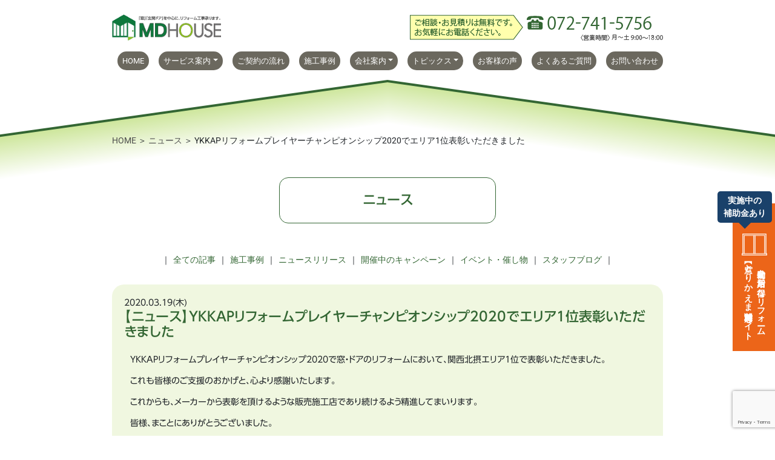

--- FILE ---
content_type: text/html; charset=UTF-8
request_url: https://mdhouse.co/post/ykkap%E3%83%AA%E3%83%95%E3%82%A9%E3%83%BC%E3%83%A0%E3%83%97%E3%83%AC%E3%82%A4%E3%83%A4%E3%83%BC%E3%83%81%E3%83%A3%E3%83%B3%E3%83%94%E3%82%AA%E3%83%B3%E3%82%B7%E3%83%83%E3%83%972020%E3%81%A7%E3%82%A8/
body_size: 17416
content:
<!DOCTYPE html>
<html lang="ja">
<head>
    <meta charset="UTF-8">
    <meta name="viewport" content="width=device-width, initial-scale=1">
    <meta http-equiv="X-UA-Compatible" content="IE=edge">
    <link rel="profile" href="https://gmpg.org/xfn/11">
<head prefix="og: http://ogp.me/ns# fb: http://ogp.me/ns/fb# article: http://ogp.me/ns/article#">
<meta property="og:image" content="https://mdhouse.co/wp-content/uploads/2021/10/4f47d8_9ae1c7fe0c654caab0933d8e23e61e66_mv2.webp" />

<title>YKKAPリフォームプレイヤーチャンピオンシップ2020でエリア1位表彰いただきました &#8211; MDハウス株式会社公式サイト | 大阪府箕面市の窓・ドア・サッシ専門のリフォーム会社</title>
<meta name='robots' content='max-image-preview:large' />

<!-- Open Graph Meta Tags generated by Blog2Social 860 - https://www.blog2social.com -->
<meta property="og:title" content="YKKAPリフォームプレイヤーチャンピオンシップ2020でエリア1位表彰いただきました"/>
<meta property="og:description" content="YKKAPリフォームプレイヤーチャンピオンシップ2020で窓・ドアのリフォームにおいて、関西北摂エリア1位で表彰いただき"/>
<meta property="og:url" content="/post/ykkap%E3%83%AA%E3%83%95%E3%82%A9%E3%83%BC%E3%83%A0%E3%83%97%E3%83%AC%E3%82%A4%E3%83%A4%E3%83%BC%E3%83%81%E3%83%A3%E3%83%B3%E3%83%94%E3%82%AA%E3%83%B3%E3%82%B7%E3%83%83%E3%83%972020%E3%81%A7%E3%82%A8/"/>
<meta property="og:image" content="https://mdhouse.co/wp-content/uploads/2021/10/4f47d8_9ae1c7fe0c654caab0933d8e23e61e66_mv2.webp"/>
<meta property="og:image:width" content="1000" />
<meta property="og:image:height" content="1684" />
<meta property="og:type" content="article"/>
<meta property="og:article:published_time" content="2020-03-19 18:12:30"/>
<meta property="og:article:modified_time" content="2021-10-22 18:13:55"/>
<!-- Open Graph Meta Tags generated by Blog2Social 860 - https://www.blog2social.com -->

<!-- Twitter Card generated by Blog2Social 860 - https://www.blog2social.com -->
<meta name="twitter:card" content="summary">
<meta name="twitter:title" content="YKKAPリフォームプレイヤーチャンピオンシップ2020でエリア1位表彰いただきました"/>
<meta name="twitter:description" content="YKKAPリフォームプレイヤーチャンピオンシップ2020で窓・ドアのリフォームにおいて、関西北摂エリア1位で表彰いただき"/>
<meta name="twitter:image" content="https://mdhouse.co/wp-content/uploads/2021/10/4f47d8_9ae1c7fe0c654caab0933d8e23e61e66_mv2.webp"/>
<!-- Twitter Card generated by Blog2Social 860 - https://www.blog2social.com -->
<meta name="author" content="syui_staff02"/>
<link rel='dns-prefetch' href='//webfonts.sakura.ne.jp' />
<link rel='dns-prefetch' href='//cdn.jsdelivr.net' />
<link rel='dns-prefetch' href='//use.fontawesome.com' />
<link href='https://cdn.jsdelivr.net' crossorigin='anonymous' rel='preconnect' />
<link href='https://use.fontawesome.com' crossorigin='anonymous' rel='preconnect' />
<link rel="alternate" type="application/rss+xml" title="MDハウス株式会社公式サイト | 大阪府箕面市の窓・ドア・サッシ専門のリフォーム会社 &raquo; フィード" href="https://mdhouse.co/feed/" />
<link rel="alternate" type="application/rss+xml" title="MDハウス株式会社公式サイト | 大阪府箕面市の窓・ドア・サッシ専門のリフォーム会社 &raquo; コメントフィード" href="https://mdhouse.co/comments/feed/" />
<link rel="alternate" title="oEmbed (JSON)" type="application/json+oembed" href="https://mdhouse.co/wp-json/oembed/1.0/embed?url=https%3A%2F%2Fmdhouse.co%2Fpost%2Fykkap%25e3%2583%25aa%25e3%2583%2595%25e3%2582%25a9%25e3%2583%25bc%25e3%2583%25a0%25e3%2583%2597%25e3%2583%25ac%25e3%2582%25a4%25e3%2583%25a4%25e3%2583%25bc%25e3%2583%2581%25e3%2583%25a3%25e3%2583%25b3%25e3%2583%2594%25e3%2582%25aa%25e3%2583%25b3%25e3%2582%25b7%25e3%2583%2583%25e3%2583%25972020%25e3%2581%25a7%25e3%2582%25a8%2F" />
<link rel="alternate" title="oEmbed (XML)" type="text/xml+oembed" href="https://mdhouse.co/wp-json/oembed/1.0/embed?url=https%3A%2F%2Fmdhouse.co%2Fpost%2Fykkap%25e3%2583%25aa%25e3%2583%2595%25e3%2582%25a9%25e3%2583%25bc%25e3%2583%25a0%25e3%2583%2597%25e3%2583%25ac%25e3%2582%25a4%25e3%2583%25a4%25e3%2583%25bc%25e3%2583%2581%25e3%2583%25a3%25e3%2583%25b3%25e3%2583%2594%25e3%2582%25aa%25e3%2583%25b3%25e3%2582%25b7%25e3%2583%2583%25e3%2583%25972020%25e3%2581%25a7%25e3%2582%25a8%2F&#038;format=xml" />
<style id='wp-img-auto-sizes-contain-inline-css' type='text/css'>
img:is([sizes=auto i],[sizes^="auto," i]){contain-intrinsic-size:3000px 1500px}
/*# sourceURL=wp-img-auto-sizes-contain-inline-css */
</style>
<style id='wp-emoji-styles-inline-css' type='text/css'>

	img.wp-smiley, img.emoji {
		display: inline !important;
		border: none !important;
		box-shadow: none !important;
		height: 1em !important;
		width: 1em !important;
		margin: 0 0.07em !important;
		vertical-align: -0.1em !important;
		background: none !important;
		padding: 0 !important;
	}
/*# sourceURL=wp-emoji-styles-inline-css */
</style>
<style id='classic-theme-styles-inline-css' type='text/css'>
/*! This file is auto-generated */
.wp-block-button__link{color:#fff;background-color:#32373c;border-radius:9999px;box-shadow:none;text-decoration:none;padding:calc(.667em + 2px) calc(1.333em + 2px);font-size:1.125em}.wp-block-file__button{background:#32373c;color:#fff;text-decoration:none}
/*# sourceURL=/wp-includes/css/classic-themes.min.css */
</style>
<link rel='stylesheet' id='contact-form-7-css' href='https://mdhouse.co/wp-content/plugins/contact-form-7/includes/css/styles.css?ver=6.1.4' type='text/css' media='all' />
<link rel='stylesheet' id='cf7msm_styles-css' href='https://mdhouse.co/wp-content/plugins/contact-form-7-multi-step-module/resources/cf7msm.css?ver=4.5' type='text/css' media='all' />
<link rel='stylesheet' id='parent-style-css' href='https://mdhouse.co/wp-content/themes/wp-bootstrap-starter/style.css?ver=6.9' type='text/css' media='all' />
<link rel='stylesheet' id='child-style-css' href='https://mdhouse.co/wp-content/themes/md-house/style.css?ver=6.9' type='text/css' media='all' />
<link rel='stylesheet' id='my_style-css' href='https://mdhouse.co/wp-content/build/scss_library/34c88c071386248f554bf9d0579234bef24e21a2.css?ver=6.9' type='text/css' media='all' />
<link rel='stylesheet' id='wp-bootstrap-starter-bootstrap-css-css' href='https://cdn.jsdelivr.net/npm/bootstrap@4.5.3/dist/css/bootstrap.min.css?ver=6.9' type='text/css' media='all' />
<link rel='stylesheet' id='wp-bootstrap-starter-fontawesome-cdn-css' href='https://use.fontawesome.com/releases/v5.15.1/css/all.css?ver=6.9' type='text/css' media='all' />
<link rel='stylesheet' id='wp-bootstrap-starter-style-css' href='https://mdhouse.co/wp-content/themes/md-house/style.css?ver=6.9' type='text/css' media='all' />
<link rel='stylesheet' id='elementor-icons-css' href='https://mdhouse.co/wp-content/plugins/elementor/assets/lib/eicons/css/elementor-icons.min.css?ver=5.44.0' type='text/css' media='all' />
<link rel='stylesheet' id='elementor-frontend-css' href='https://mdhouse.co/wp-content/plugins/elementor/assets/css/frontend.min.css?ver=3.32.4' type='text/css' media='all' />
<style id='elementor-frontend-inline-css' type='text/css'>
.elementor-kit-6{--e-global-color-primary:#336633;--e-global-color-secondary:#212529;--e-global-color-text:#212529;--e-global-color-accent:#99CC33;--e-global-typography-primary-font-family:"Roboto";--e-global-typography-primary-font-weight:600;--e-global-typography-secondary-font-family:"Roboto Slab";--e-global-typography-secondary-font-weight:400;--e-global-typography-text-font-family:"Roboto";--e-global-typography-text-font-weight:400;--e-global-typography-accent-font-family:"Roboto";--e-global-typography-accent-font-weight:500;}.elementor-section.elementor-section-boxed > .elementor-container{max-width:1140px;}.e-con{--container-max-width:1140px;}.elementor-widget:not(:last-child){margin-block-end:20px;}.elementor-element{--widgets-spacing:20px 20px;--widgets-spacing-row:20px;--widgets-spacing-column:20px;}{}h1.entry-title{display:var(--page-title-display);}@media(max-width:1024px){.elementor-section.elementor-section-boxed > .elementor-container{max-width:1024px;}.e-con{--container-max-width:1024px;}}@media(max-width:767px){.elementor-section.elementor-section-boxed > .elementor-container{max-width:767px;}.e-con{--container-max-width:767px;}}
.elementor-widget-text-editor{font-family:var( --e-global-typography-text-font-family ), Sans-serif;font-weight:var( --e-global-typography-text-font-weight );color:var( --e-global-color-text );}.elementor-widget-text-editor.elementor-drop-cap-view-stacked .elementor-drop-cap{background-color:var( --e-global-color-primary );}.elementor-widget-text-editor.elementor-drop-cap-view-framed .elementor-drop-cap, .elementor-widget-text-editor.elementor-drop-cap-view-default .elementor-drop-cap{color:var( --e-global-color-primary );border-color:var( --e-global-color-primary );}.elementor-widget-image .widget-image-caption{color:var( --e-global-color-text );font-family:var( --e-global-typography-text-font-family ), Sans-serif;font-weight:var( --e-global-typography-text-font-weight );}
/*# sourceURL=elementor-frontend-inline-css */
</style>
<link rel='stylesheet' id='font-awesome-5-all-css' href='https://mdhouse.co/wp-content/plugins/elementor/assets/lib/font-awesome/css/all.min.css?ver=3.32.4' type='text/css' media='all' />
<link rel='stylesheet' id='font-awesome-4-shim-css' href='https://mdhouse.co/wp-content/plugins/elementor/assets/lib/font-awesome/css/v4-shims.min.css?ver=3.32.4' type='text/css' media='all' />
<link rel='stylesheet' id='widget-image-css' href='https://mdhouse.co/wp-content/plugins/elementor/assets/css/widget-image.min.css?ver=3.32.4' type='text/css' media='all' />
<link rel='stylesheet' id='elementor-gf-local-roboto-css' href='https://mdhouse.co/wp-content/uploads/elementor/google-fonts/css/roboto.css?ver=1756438281' type='text/css' media='all' />
<link rel='stylesheet' id='elementor-gf-local-robotoslab-css' href='https://mdhouse.co/wp-content/uploads/elementor/google-fonts/css/robotoslab.css?ver=1756438285' type='text/css' media='all' />
<link rel='stylesheet' id='jquery.lightbox.min.css-css' href='https://mdhouse.co/wp-content/plugins/wp-jquery-lightbox/lightboxes/wp-jquery-lightbox/styles/lightbox.min.css?ver=2.3.4' type='text/css' media='all' />
<link rel='stylesheet' id='jqlb-overrides-css' href='https://mdhouse.co/wp-content/plugins/wp-jquery-lightbox/lightboxes/wp-jquery-lightbox/styles/overrides.css?ver=2.3.4' type='text/css' media='all' />
<style id='jqlb-overrides-inline-css' type='text/css'>

			#outerImageContainer {
				box-shadow: 0 0 4px 2px rgba(0,0,0,.2);
			}
			#imageContainer{
				padding: 6px;
			}
			#imageDataContainer {
				box-shadow: 0 -4px 0 0 #fff, 0 0 4px 2px rgba(0,0,0,.1);
				z-index: auto;
			}
			#prevArrow,
			#nextArrow{
				background-color: rgba(255,255,255,.7;
				color: #000000;
			}
/*# sourceURL=jqlb-overrides-inline-css */
</style>
<script type="text/javascript" src="https://mdhouse.co/wp-includes/js/jquery/jquery.min.js?ver=3.7.1" id="jquery-core-js"></script>
<script type="text/javascript" src="https://mdhouse.co/wp-includes/js/jquery/jquery-migrate.min.js?ver=3.4.1" id="jquery-migrate-js"></script>
<script type="text/javascript" src="//webfonts.sakura.ne.jp/js/sakurav3.js?fadein=0&amp;ver=3.1.4" id="typesquare_std-js"></script>
<script type="text/javascript" src="https://mdhouse.co/wp-content/plugins/elementor/assets/lib/font-awesome/js/v4-shims.min.js?ver=3.32.4" id="font-awesome-4-shim-js"></script>
<link rel="https://api.w.org/" href="https://mdhouse.co/wp-json/" /><link rel="alternate" title="JSON" type="application/json" href="https://mdhouse.co/wp-json/wp/v2/posts/5037" /><link rel="EditURI" type="application/rsd+xml" title="RSD" href="https://mdhouse.co/xmlrpc.php?rsd" />
<meta name="generator" content="WordPress 6.9" />
<link rel="canonical" href="https://mdhouse.co/post/ykkap%e3%83%aa%e3%83%95%e3%82%a9%e3%83%bc%e3%83%a0%e3%83%97%e3%83%ac%e3%82%a4%e3%83%a4%e3%83%bc%e3%83%81%e3%83%a3%e3%83%b3%e3%83%94%e3%82%aa%e3%83%b3%e3%82%b7%e3%83%83%e3%83%972020%e3%81%a7%e3%82%a8/" />
<link rel='shortlink' href='https://mdhouse.co/?p=5037' />
<style type='text/css'>
h1,h2,h3,h1:lang(ja),h2:lang(ja),h3:lang(ja),.entry-title:lang(ja){ font-family: "UD新ゴ M";}h4,h5,h6,h4:lang(ja),h5:lang(ja),h6:lang(ja),div.entry-meta span:lang(ja),footer.entry-footer span:lang(ja){ font-family: "UD新ゴ R";}.hentry,.entry-content p,.post-inner.entry-content p,#comments div:lang(ja){ font-family: "UD新ゴ R";}strong,b,#comments .comment-author .fn:lang(ja){ font-family: "UD新ゴ M";}</style>
<link rel="pingback" href="https://mdhouse.co/xmlrpc.php">    <style type="text/css">
        #page-sub-header { background: #fff; }
    </style>
    <meta name="generator" content="Elementor 3.32.4; features: additional_custom_breakpoints; settings: css_print_method-internal, google_font-enabled, font_display-auto">
<style type="text/css">.recentcomments a{display:inline !important;padding:0 !important;margin:0 !important;}</style>			<style>
				.e-con.e-parent:nth-of-type(n+4):not(.e-lazyloaded):not(.e-no-lazyload),
				.e-con.e-parent:nth-of-type(n+4):not(.e-lazyloaded):not(.e-no-lazyload) * {
					background-image: none !important;
				}
				@media screen and (max-height: 1024px) {
					.e-con.e-parent:nth-of-type(n+3):not(.e-lazyloaded):not(.e-no-lazyload),
					.e-con.e-parent:nth-of-type(n+3):not(.e-lazyloaded):not(.e-no-lazyload) * {
						background-image: none !important;
					}
				}
				@media screen and (max-height: 640px) {
					.e-con.e-parent:nth-of-type(n+2):not(.e-lazyloaded):not(.e-no-lazyload),
					.e-con.e-parent:nth-of-type(n+2):not(.e-lazyloaded):not(.e-no-lazyload) * {
						background-image: none !important;
					}
				}
			</style>
			<link rel="icon" href="https://mdhouse.co/wp-content/uploads/2021/10/ae46b1f460ee46f789c27b264a6cb421.png" sizes="32x32" />
<link rel="icon" href="https://mdhouse.co/wp-content/uploads/2021/10/ae46b1f460ee46f789c27b264a6cb421.png" sizes="192x192" />
<link rel="apple-touch-icon" href="https://mdhouse.co/wp-content/uploads/2021/10/ae46b1f460ee46f789c27b264a6cb421.png" />
<meta name="msapplication-TileImage" content="https://mdhouse.co/wp-content/uploads/2021/10/ae46b1f460ee46f789c27b264a6cb421.png" />
<!-- Global site tag (gtag.js) - Google Analytics -->
<script async src="https://www.googletagmanager.com/gtag/js?id=G-NM2Y3YJTW1"></script>
<script>
window.dataLayer = window.dataLayer || [];
function gtag(){dataLayer.push(arguments);}
gtag('js', new Date());gtag('config', 'G-NM2Y3YJTW1');
gtag('config', 'UA-54978214-1');
</script>
<meta name="google-site-verification" content="CKS6F0DQSKGREkhxDvarOzzSlBac-8MkxtWyN-ChotM" />
<style id='global-styles-inline-css' type='text/css'>
:root{--wp--preset--aspect-ratio--square: 1;--wp--preset--aspect-ratio--4-3: 4/3;--wp--preset--aspect-ratio--3-4: 3/4;--wp--preset--aspect-ratio--3-2: 3/2;--wp--preset--aspect-ratio--2-3: 2/3;--wp--preset--aspect-ratio--16-9: 16/9;--wp--preset--aspect-ratio--9-16: 9/16;--wp--preset--color--black: #000000;--wp--preset--color--cyan-bluish-gray: #abb8c3;--wp--preset--color--white: #ffffff;--wp--preset--color--pale-pink: #f78da7;--wp--preset--color--vivid-red: #cf2e2e;--wp--preset--color--luminous-vivid-orange: #ff6900;--wp--preset--color--luminous-vivid-amber: #fcb900;--wp--preset--color--light-green-cyan: #7bdcb5;--wp--preset--color--vivid-green-cyan: #00d084;--wp--preset--color--pale-cyan-blue: #8ed1fc;--wp--preset--color--vivid-cyan-blue: #0693e3;--wp--preset--color--vivid-purple: #9b51e0;--wp--preset--gradient--vivid-cyan-blue-to-vivid-purple: linear-gradient(135deg,rgb(6,147,227) 0%,rgb(155,81,224) 100%);--wp--preset--gradient--light-green-cyan-to-vivid-green-cyan: linear-gradient(135deg,rgb(122,220,180) 0%,rgb(0,208,130) 100%);--wp--preset--gradient--luminous-vivid-amber-to-luminous-vivid-orange: linear-gradient(135deg,rgb(252,185,0) 0%,rgb(255,105,0) 100%);--wp--preset--gradient--luminous-vivid-orange-to-vivid-red: linear-gradient(135deg,rgb(255,105,0) 0%,rgb(207,46,46) 100%);--wp--preset--gradient--very-light-gray-to-cyan-bluish-gray: linear-gradient(135deg,rgb(238,238,238) 0%,rgb(169,184,195) 100%);--wp--preset--gradient--cool-to-warm-spectrum: linear-gradient(135deg,rgb(74,234,220) 0%,rgb(151,120,209) 20%,rgb(207,42,186) 40%,rgb(238,44,130) 60%,rgb(251,105,98) 80%,rgb(254,248,76) 100%);--wp--preset--gradient--blush-light-purple: linear-gradient(135deg,rgb(255,206,236) 0%,rgb(152,150,240) 100%);--wp--preset--gradient--blush-bordeaux: linear-gradient(135deg,rgb(254,205,165) 0%,rgb(254,45,45) 50%,rgb(107,0,62) 100%);--wp--preset--gradient--luminous-dusk: linear-gradient(135deg,rgb(255,203,112) 0%,rgb(199,81,192) 50%,rgb(65,88,208) 100%);--wp--preset--gradient--pale-ocean: linear-gradient(135deg,rgb(255,245,203) 0%,rgb(182,227,212) 50%,rgb(51,167,181) 100%);--wp--preset--gradient--electric-grass: linear-gradient(135deg,rgb(202,248,128) 0%,rgb(113,206,126) 100%);--wp--preset--gradient--midnight: linear-gradient(135deg,rgb(2,3,129) 0%,rgb(40,116,252) 100%);--wp--preset--font-size--small: 13px;--wp--preset--font-size--medium: 20px;--wp--preset--font-size--large: 36px;--wp--preset--font-size--x-large: 42px;--wp--preset--spacing--20: 0.44rem;--wp--preset--spacing--30: 0.67rem;--wp--preset--spacing--40: 1rem;--wp--preset--spacing--50: 1.5rem;--wp--preset--spacing--60: 2.25rem;--wp--preset--spacing--70: 3.38rem;--wp--preset--spacing--80: 5.06rem;--wp--preset--shadow--natural: 6px 6px 9px rgba(0, 0, 0, 0.2);--wp--preset--shadow--deep: 12px 12px 50px rgba(0, 0, 0, 0.4);--wp--preset--shadow--sharp: 6px 6px 0px rgba(0, 0, 0, 0.2);--wp--preset--shadow--outlined: 6px 6px 0px -3px rgb(255, 255, 255), 6px 6px rgb(0, 0, 0);--wp--preset--shadow--crisp: 6px 6px 0px rgb(0, 0, 0);}:where(.is-layout-flex){gap: 0.5em;}:where(.is-layout-grid){gap: 0.5em;}body .is-layout-flex{display: flex;}.is-layout-flex{flex-wrap: wrap;align-items: center;}.is-layout-flex > :is(*, div){margin: 0;}body .is-layout-grid{display: grid;}.is-layout-grid > :is(*, div){margin: 0;}:where(.wp-block-columns.is-layout-flex){gap: 2em;}:where(.wp-block-columns.is-layout-grid){gap: 2em;}:where(.wp-block-post-template.is-layout-flex){gap: 1.25em;}:where(.wp-block-post-template.is-layout-grid){gap: 1.25em;}.has-black-color{color: var(--wp--preset--color--black) !important;}.has-cyan-bluish-gray-color{color: var(--wp--preset--color--cyan-bluish-gray) !important;}.has-white-color{color: var(--wp--preset--color--white) !important;}.has-pale-pink-color{color: var(--wp--preset--color--pale-pink) !important;}.has-vivid-red-color{color: var(--wp--preset--color--vivid-red) !important;}.has-luminous-vivid-orange-color{color: var(--wp--preset--color--luminous-vivid-orange) !important;}.has-luminous-vivid-amber-color{color: var(--wp--preset--color--luminous-vivid-amber) !important;}.has-light-green-cyan-color{color: var(--wp--preset--color--light-green-cyan) !important;}.has-vivid-green-cyan-color{color: var(--wp--preset--color--vivid-green-cyan) !important;}.has-pale-cyan-blue-color{color: var(--wp--preset--color--pale-cyan-blue) !important;}.has-vivid-cyan-blue-color{color: var(--wp--preset--color--vivid-cyan-blue) !important;}.has-vivid-purple-color{color: var(--wp--preset--color--vivid-purple) !important;}.has-black-background-color{background-color: var(--wp--preset--color--black) !important;}.has-cyan-bluish-gray-background-color{background-color: var(--wp--preset--color--cyan-bluish-gray) !important;}.has-white-background-color{background-color: var(--wp--preset--color--white) !important;}.has-pale-pink-background-color{background-color: var(--wp--preset--color--pale-pink) !important;}.has-vivid-red-background-color{background-color: var(--wp--preset--color--vivid-red) !important;}.has-luminous-vivid-orange-background-color{background-color: var(--wp--preset--color--luminous-vivid-orange) !important;}.has-luminous-vivid-amber-background-color{background-color: var(--wp--preset--color--luminous-vivid-amber) !important;}.has-light-green-cyan-background-color{background-color: var(--wp--preset--color--light-green-cyan) !important;}.has-vivid-green-cyan-background-color{background-color: var(--wp--preset--color--vivid-green-cyan) !important;}.has-pale-cyan-blue-background-color{background-color: var(--wp--preset--color--pale-cyan-blue) !important;}.has-vivid-cyan-blue-background-color{background-color: var(--wp--preset--color--vivid-cyan-blue) !important;}.has-vivid-purple-background-color{background-color: var(--wp--preset--color--vivid-purple) !important;}.has-black-border-color{border-color: var(--wp--preset--color--black) !important;}.has-cyan-bluish-gray-border-color{border-color: var(--wp--preset--color--cyan-bluish-gray) !important;}.has-white-border-color{border-color: var(--wp--preset--color--white) !important;}.has-pale-pink-border-color{border-color: var(--wp--preset--color--pale-pink) !important;}.has-vivid-red-border-color{border-color: var(--wp--preset--color--vivid-red) !important;}.has-luminous-vivid-orange-border-color{border-color: var(--wp--preset--color--luminous-vivid-orange) !important;}.has-luminous-vivid-amber-border-color{border-color: var(--wp--preset--color--luminous-vivid-amber) !important;}.has-light-green-cyan-border-color{border-color: var(--wp--preset--color--light-green-cyan) !important;}.has-vivid-green-cyan-border-color{border-color: var(--wp--preset--color--vivid-green-cyan) !important;}.has-pale-cyan-blue-border-color{border-color: var(--wp--preset--color--pale-cyan-blue) !important;}.has-vivid-cyan-blue-border-color{border-color: var(--wp--preset--color--vivid-cyan-blue) !important;}.has-vivid-purple-border-color{border-color: var(--wp--preset--color--vivid-purple) !important;}.has-vivid-cyan-blue-to-vivid-purple-gradient-background{background: var(--wp--preset--gradient--vivid-cyan-blue-to-vivid-purple) !important;}.has-light-green-cyan-to-vivid-green-cyan-gradient-background{background: var(--wp--preset--gradient--light-green-cyan-to-vivid-green-cyan) !important;}.has-luminous-vivid-amber-to-luminous-vivid-orange-gradient-background{background: var(--wp--preset--gradient--luminous-vivid-amber-to-luminous-vivid-orange) !important;}.has-luminous-vivid-orange-to-vivid-red-gradient-background{background: var(--wp--preset--gradient--luminous-vivid-orange-to-vivid-red) !important;}.has-very-light-gray-to-cyan-bluish-gray-gradient-background{background: var(--wp--preset--gradient--very-light-gray-to-cyan-bluish-gray) !important;}.has-cool-to-warm-spectrum-gradient-background{background: var(--wp--preset--gradient--cool-to-warm-spectrum) !important;}.has-blush-light-purple-gradient-background{background: var(--wp--preset--gradient--blush-light-purple) !important;}.has-blush-bordeaux-gradient-background{background: var(--wp--preset--gradient--blush-bordeaux) !important;}.has-luminous-dusk-gradient-background{background: var(--wp--preset--gradient--luminous-dusk) !important;}.has-pale-ocean-gradient-background{background: var(--wp--preset--gradient--pale-ocean) !important;}.has-electric-grass-gradient-background{background: var(--wp--preset--gradient--electric-grass) !important;}.has-midnight-gradient-background{background: var(--wp--preset--gradient--midnight) !important;}.has-small-font-size{font-size: var(--wp--preset--font-size--small) !important;}.has-medium-font-size{font-size: var(--wp--preset--font-size--medium) !important;}.has-large-font-size{font-size: var(--wp--preset--font-size--large) !important;}.has-x-large-font-size{font-size: var(--wp--preset--font-size--x-large) !important;}
/*# sourceURL=global-styles-inline-css */
</style>
</head>

	<body data-rsssl=1 id="ykkap%e3%83%aa%e3%83%95%e3%82%a9%e3%83%bc%e3%83%a0%e3%83%97%e3%83%ac%e3%82%a4%e3%83%a4%e3%83%bc%e3%83%81%e3%83%a3%e3%83%b3%e3%83%94%e3%82%aa%e3%83%b3%e3%82%b7%e3%83%83%e3%83%972020%e3%81%a7%e3%82%a8" class="wp-singular post-template-default single single-post postid-5037 single-format-standard wp-theme-wp-bootstrap-starter wp-child-theme-md-house news group-blog elementor-default elementor-kit-6 elementor-page elementor-page-5037">
<div id="float_banner">
	<div id="float_fukidashi">
		実施中の<br>補助金あり
	</div>
	<div id="float_button">
		<img src="https://mdhouse.co/wp-content/themes/md-house/images/ico_window.svg" alt="">
		<a href="https://mado-koukan.com/">補助金を活用・お得なリフォーム<br>【窓とりかえま専科】窓専門サイト</a>
	</div>
</div>
<div id="page" class="site">
	<a class="skip-link screen-reader-text" href="#content">Skip to content</a>
	<header id="header" class="site-header navbar-static-top" role="banner">
        <div class="container">
            <nav class="navbar navbar-expand-md p-0">
                <button class="sp-icon navbar-toggler" type="button" data-toggle="collapse" data-target="#main-nav" aria-controls="" aria-expanded="false" aria-label="Toggle navigation">
                    <img src="https://mdhouse.co/wp-content/themes/md-house/images/sp-menu.png">
                </button>
                <div class="navbar-brand">
                    <a href="https://mdhouse.co/">
                        <img src="https://mdhouse.co/wp-content/themes/md-house/images/header_logo.png" alt="MDハウス株式会社公式サイト | 大阪府箕面市の窓・ドア・サッシ専門のリフォーム会社">
                    </a>
                </div>
                <button class="sp-icon">
                    <a href="https://mdhouse.co/contact/"><img src="https://mdhouse.co/wp-content/themes/md-house/images/sp-contact.png"></a>
                </button>

                <div class="justify-content-end d-none d-md-block"><a href="tel:072-741-5756"><img src="https://mdhouse.co/wp-content/themes/md-house/images/pc-tel.png"></a></div>
                <div id="main-nav" class="collapse navbar-collapse">
                    <button id="sp-close" class="sp-icon" type="button" data-toggle="collapse" data-target="#main-nav" aria-controls="" aria-expanded="false" aria-label="Toggle navigation"><img src="https://mdhouse.co/wp-content/themes/md-house/images/sp-close.png"></button>
                <div class="menu-header-menu-container"><ul id="menu-header-menu" class="navbar-nav"><li itemscope="itemscope" itemtype="https://www.schema.org/SiteNavigationElement" id="menu-item-15" class="menu-item menu-item-type-custom menu-item-object-custom menu-item-home menu-item-15 nav-item"><a title="HOME" href="https://mdhouse.co" class="nav-link">HOME</a></li>
<li itemscope="itemscope" itemtype="https://www.schema.org/SiteNavigationElement" id="menu-item-24" class="menu-item menu-item-type-post_type menu-item-object-page current-post-parent menu-item-has-children dropdown menu-item-24 nav-item"><a title="サービス案内" href="#" data-toggle="dropdown" aria-haspopup="true" aria-expanded="false" class="dropdown-toggle nav-link" id="menu-item-dropdown-24">サービス案内</a>
<ul class="dropdown-menu" aria-labelledby="menu-item-dropdown-24" role="menu">
	<li itemscope="itemscope" itemtype="https://www.schema.org/SiteNavigationElement" id="menu-item-74" class="menu-item menu-item-type-post_type menu-item-object-page menu-item-74 nav-item"><a title="マンション大規模改修" href="https://mdhouse.co/service/mansion/" class="dropdown-item">マンション大規模改修</a></li>
	<li itemscope="itemscope" itemtype="https://www.schema.org/SiteNavigationElement" id="menu-item-82" class="menu-item menu-item-type-post_type menu-item-object-page menu-item-82 nav-item"><a title="省エネ・節電・断熱・結露対策" href="https://mdhouse.co/service/saving/" class="dropdown-item">省エネ・節電・断熱・結露対策</a></li>
	<li itemscope="itemscope" itemtype="https://www.schema.org/SiteNavigationElement" id="menu-item-81" class="menu-item menu-item-type-post_type menu-item-object-page menu-item-81 nav-item"><a title="PM2.5・花粉対策" href="https://mdhouse.co/service/pollen/" class="dropdown-item">PM2.5・花粉対策</a></li>
	<li itemscope="itemscope" itemtype="https://www.schema.org/SiteNavigationElement" id="menu-item-80" class="menu-item menu-item-type-post_type menu-item-object-page menu-item-80 nav-item"><a title="防犯対策" href="https://mdhouse.co/service/security/" class="dropdown-item">防犯対策</a></li>
	<li itemscope="itemscope" itemtype="https://www.schema.org/SiteNavigationElement" id="menu-item-79" class="menu-item menu-item-type-post_type menu-item-object-page menu-item-79 nav-item"><a title="防音対策" href="https://mdhouse.co/service/soundproof/" class="dropdown-item">防音対策</a></li>
	<li itemscope="itemscope" itemtype="https://www.schema.org/SiteNavigationElement" id="menu-item-78" class="menu-item menu-item-type-post_type menu-item-object-page menu-item-78 nav-item"><a title="ゲリラ豪雨・竜巻・台風対策" href="https://mdhouse.co/service/rain/" class="dropdown-item">ゲリラ豪雨・竜巻・台風対策</a></li>
	<li itemscope="itemscope" itemtype="https://www.schema.org/SiteNavigationElement" id="menu-item-77" class="menu-item menu-item-type-post_type menu-item-object-page menu-item-77 nav-item"><a title="ガラス修理・交換" href="https://mdhouse.co/service/glass/" class="dropdown-item">ガラス修理・交換</a></li>
</ul>
</li>
<li itemscope="itemscope" itemtype="https://www.schema.org/SiteNavigationElement" id="menu-item-23" class="menu-item menu-item-type-post_type menu-item-object-page menu-item-23 nav-item"><a title="ご契約の流れ" href="https://mdhouse.co/flow/" class="nav-link">ご契約の流れ</a></li>
<li itemscope="itemscope" itemtype="https://www.schema.org/SiteNavigationElement" id="menu-item-113" class="menu-item menu-item-type-taxonomy menu-item-object-category menu-item-113 nav-item"><a title="施工事例" href="https://mdhouse.co/post/category/example/" class="nav-link">施工事例</a></li>
<li itemscope="itemscope" itemtype="https://www.schema.org/SiteNavigationElement" id="menu-item-18" class="menu-item menu-item-type-post_type menu-item-object-page menu-item-has-children dropdown menu-item-18 nav-item"><a title="会社案内" href="#" data-toggle="dropdown" aria-haspopup="true" aria-expanded="false" class="dropdown-toggle nav-link" id="menu-item-dropdown-18">会社案内</a>
<ul class="dropdown-menu" aria-labelledby="menu-item-dropdown-18" role="menu">
	<li itemscope="itemscope" itemtype="https://www.schema.org/SiteNavigationElement" id="menu-item-83" class="menu-item menu-item-type-post_type menu-item-object-page menu-item-83 nav-item"><a title="会社概要" href="https://mdhouse.co/outline/" class="dropdown-item">会社概要</a></li>
	<li itemscope="itemscope" itemtype="https://www.schema.org/SiteNavigationElement" id="menu-item-12889" class="menu-item menu-item-type-post_type menu-item-object-page menu-item-12889 nav-item"><a title="沿革" href="https://mdhouse.co/%e6%b2%bf%e9%9d%a9/" class="dropdown-item">沿革</a></li>
	<li itemscope="itemscope" itemtype="https://www.schema.org/SiteNavigationElement" id="menu-item-75" class="menu-item menu-item-type-post_type menu-item-object-page menu-item-75 nav-item"><a title="表彰・受賞実績" href="https://mdhouse.co/outline/award/" class="dropdown-item">表彰・受賞実績</a></li>
	<li itemscope="itemscope" itemtype="https://www.schema.org/SiteNavigationElement" id="menu-item-76" class="menu-item menu-item-type-post_type menu-item-object-page menu-item-76 nav-item"><a title="採用情報" href="https://mdhouse.co/outline/recruit/" class="dropdown-item">採用情報</a></li>
	<li itemscope="itemscope" itemtype="https://www.schema.org/SiteNavigationElement" id="menu-item-8431" class="menu-item menu-item-type-taxonomy menu-item-object-category current-post-ancestor current-menu-parent current-post-parent active menu-item-8431 nav-item"><a title="ニュースリリース" href="https://mdhouse.co/post/category/news/" class="dropdown-item">ニュースリリース</a></li>
</ul>
</li>
<li itemscope="itemscope" itemtype="https://www.schema.org/SiteNavigationElement" id="menu-item-34" class="menu-item menu-item-type-custom menu-item-object-custom menu-item-has-children dropdown menu-item-34 nav-item"><a title="トピックス" href="#" data-toggle="dropdown" aria-haspopup="true" aria-expanded="false" class="dropdown-toggle nav-link" id="menu-item-dropdown-34">トピックス</a>
<ul class="dropdown-menu" aria-labelledby="menu-item-dropdown-34" role="menu">
	<li itemscope="itemscope" itemtype="https://www.schema.org/SiteNavigationElement" id="menu-item-8059" class="menu-item menu-item-type-post_type menu-item-object-topics menu-item-8059 nav-item"><a title="国土交通・経済産業・環境省「先進的窓リノベ事業」「こどもエコすまい支援事業」補助金スタート！" href="https://mdhouse.co/post/topics/2023hojokin/" class="dropdown-item">国土交通・経済産業・環境省<br>「先進的窓リノベ事業」<br>「こどもエコすまい支援事業」<br class="slide">補助金スタート！</a></li>
	<li itemscope="itemscope" itemtype="https://www.schema.org/SiteNavigationElement" id="menu-item-111" class="menu-item menu-item-type-post_type menu-item-object-topics menu-item-111 nav-item"><a title="補助金の活用について" href="https://mdhouse.co/post/topics/subsidy/" class="dropdown-item">補助金の活用について</a></li>
	<li itemscope="itemscope" itemtype="https://www.schema.org/SiteNavigationElement" id="menu-item-8432" class="menu-item menu-item-type-taxonomy menu-item-object-category menu-item-8432 nav-item"><a title="開催中のキャンペーン" href="https://mdhouse.co/post/category/campaign/" class="dropdown-item">開催中のキャンペーン</a></li>
	<li itemscope="itemscope" itemtype="https://www.schema.org/SiteNavigationElement" id="menu-item-8433" class="menu-item menu-item-type-taxonomy menu-item-object-category menu-item-8433 nav-item"><a title="イベント・催し" href="https://mdhouse.co/post/category/event/" class="dropdown-item">イベント・催し</a></li>
	<li itemscope="itemscope" itemtype="https://www.schema.org/SiteNavigationElement" id="menu-item-106" class="menu-item menu-item-type-post_type menu-item-object-topics menu-item-106 nav-item"><a title="窓って交換できるんです" href="https://mdhouse.co/post/topics/window/" class="dropdown-item">窓って交換できるんです</a></li>
	<li itemscope="itemscope" itemtype="https://www.schema.org/SiteNavigationElement" id="menu-item-104" class="menu-item menu-item-type-post_type menu-item-object-topics menu-item-104 nav-item"><a title="玄関ドアを素敵に変えませんか" href="https://mdhouse.co/post/topics/door/" class="dropdown-item">玄関ドアを素敵に<br class="slide">変えませんか</a></li>
	<li itemscope="itemscope" itemtype="https://www.schema.org/SiteNavigationElement" id="menu-item-109" class="menu-item menu-item-type-post_type menu-item-object-topics menu-item-109 nav-item"><a title="新築をお考えの皆様へ" href="https://mdhouse.co/post/topics/newly/" class="dropdown-item">新築をお考えの皆様へ</a></li>
	<li itemscope="itemscope" itemtype="https://www.schema.org/SiteNavigationElement" id="menu-item-108" class="menu-item menu-item-type-post_type menu-item-object-topics menu-item-108 nav-item"><a title="子供たちのためにできること" href="https://mdhouse.co/post/topics/child/" class="dropdown-item">子供たちのために<br class="slide">できること</a></li>
	<li itemscope="itemscope" itemtype="https://www.schema.org/SiteNavigationElement" id="menu-item-107" class="menu-item menu-item-type-post_type menu-item-object-topics menu-item-107 nav-item"><a title="高齢者リフォームのすすめ" href="https://mdhouse.co/post/topics/senior/" class="dropdown-item">高齢者リフォーム<br class="slide">のすすめ</a></li>
	<li itemscope="itemscope" itemtype="https://www.schema.org/SiteNavigationElement" id="menu-item-105" class="menu-item menu-item-type-post_type menu-item-object-topics menu-item-105 nav-item"><a title="ペットと暮らしやすい家" href="https://mdhouse.co/post/topics/pet/" class="dropdown-item">ペットと暮らしやすい家</a></li>
	<li itemscope="itemscope" itemtype="https://www.schema.org/SiteNavigationElement" id="menu-item-103" class="menu-item menu-item-type-post_type menu-item-object-topics menu-item-103 nav-item"><a title="大人気！ 内窓（二重窓）で節電・断熱対策" href="https://mdhouse.co/post/topics/double/" class="dropdown-item">大人気！ 内窓（二重窓）<br class="slide">で節電・断熱対策</a></li>
	<li itemscope="itemscope" itemtype="https://www.schema.org/SiteNavigationElement" id="menu-item-102" class="menu-item menu-item-type-post_type menu-item-object-topics menu-item-102 nav-item"><a title="良いリフォーム業者の選び方" href="https://mdhouse.co/post/topics/reform/" class="dropdown-item">良いリフォーム<br class="slide">業者の選び方</a></li>
	<li itemscope="itemscope" itemtype="https://www.schema.org/SiteNavigationElement" id="menu-item-110" class="menu-item menu-item-type-post_type menu-item-object-topics menu-item-110 nav-item"><a title="コロナ感染症対策にも、空気の流れを促し換気を良くするために" href="https://mdhouse.co/post/topics/ventilation/" class="dropdown-item">コロナ感染症対策にも、<br>空気の流れを促し換気を<br class="slide">良くするために</a></li>
</ul>
</li>
<li itemscope="itemscope" itemtype="https://www.schema.org/SiteNavigationElement" id="menu-item-30" class="menu-item menu-item-type-post_type menu-item-object-page menu-item-30 nav-item"><a title="お客様の声" href="https://mdhouse.co/voice/" class="nav-link">お客様の声</a></li>
<li itemscope="itemscope" itemtype="https://www.schema.org/SiteNavigationElement" id="menu-item-31" class="menu-item menu-item-type-post_type menu-item-object-page menu-item-31 nav-item"><a title="よくあるご質問" href="https://mdhouse.co/faq/" class="nav-link">よくあるご質問</a></li>
<li itemscope="itemscope" itemtype="https://www.schema.org/SiteNavigationElement" id="menu-item-16" class="menu-item menu-item-type-post_type menu-item-object-page menu-item-16 nav-item"><a title="お問い合わせ" href="https://mdhouse.co/contact/" class="nav-link">お問い合わせ</a></li>
</ul></div>                </div>
            </nav>
        </div>
	</header><!-- #masthead -->
    

	<div id="content" class="site-content">
		<div class="container">
			<div class="row">

	<section id="primary" class="content-area col-sm-12 col-lg-8">
		<div id="main" class="site-main" role="main">
			<div class="breadcrumbs"><!-- Breadcrumb NavXT 7.4.1 -->
<span property="itemListElement" typeof="ListItem"><a property="item" typeof="WebPage" title="Go to MDハウス株式会社公式サイト | 大阪府箕面市の窓・ドア・サッシ専門のリフォーム会社." href="https://mdhouse.co" class="home" ><span property="name">HOME</span></a><meta property="position" content="1"></span> ＞ <span property="itemListElement" typeof="ListItem"><a property="item" typeof="WebPage" title="Go to the ニュース category archives." href="https://mdhouse.co/post/category/news/" class="taxonomy category" ><span property="name">ニュース</span></a><meta property="position" content="2"></span> ＞ <span property="itemListElement" typeof="ListItem"><span property="name" class="post post-post current-item">YKKAPリフォームプレイヤーチャンピオンシップ2020でエリア1位表彰いただきました</span><meta property="url" content="https://mdhouse.co/post/ykkap%e3%83%aa%e3%83%95%e3%82%a9%e3%83%bc%e3%83%a0%e3%83%97%e3%83%ac%e3%82%a4%e3%83%a4%e3%83%bc%e3%83%81%e3%83%a3%e3%83%b3%e3%83%94%e3%82%aa%e3%83%b3%e3%82%b7%e3%83%83%e3%83%972020%e3%81%a7%e3%82%a8/"><meta property="position" content="3"></span></div>
			<header class="page-header">
				<h1 class="page-title">
											ニュース									</h1>
			</header><!-- .page-header -->
						<div id="blog_nav">
				<nav>
					<ul id="blog-nav"><li id="menu-item-132" class="menu-item menu-item-type-custom menu-item-object-custom menu-item-132"><a href="https://mdhouse.co/post/blog/">全ての記事</a></li>
<li id="menu-item-130" class="menu-item menu-item-type-taxonomy menu-item-object-category menu-item-130"><a href="https://mdhouse.co/post/category/example/">施工事例</a></li>
<li id="menu-item-126" class="menu-item menu-item-type-taxonomy menu-item-object-category current-post-ancestor current-menu-parent current-post-parent menu-item-126"><a href="https://mdhouse.co/post/category/news/">ニュースリリース</a></li>
<li id="menu-item-129" class="menu-item menu-item-type-taxonomy menu-item-object-category menu-item-129"><a href="https://mdhouse.co/post/category/campaign/">開催中のキャンペーン</a></li>
<li id="menu-item-128" class="menu-item menu-item-type-taxonomy menu-item-object-category menu-item-128"><a href="https://mdhouse.co/post/category/event/">イベント・催し物</a></li>
<li id="menu-item-131" class="menu-item menu-item-type-taxonomy menu-item-object-category menu-item-131"><a href="https://mdhouse.co/post/category/other/">スタッフブログ</a></li>
</ul>				</nav>
			</div>
				
		<article id="post-5037" class="post-5037 post type-post status-publish format-standard has-post-thumbnail hentry category-news">
						<div class="entry-header">
				<div class="entry-meta">2020.03.19(木)</div>
				<h2 class="entry-title">【ニュース】YKKAPリフォームプレイヤーチャンピオンシップ2020でエリア1位表彰いただきました</h2>
			</div>
						<div class="entry-content">
						<div data-elementor-type="wp-post" data-elementor-id="5037" class="elementor elementor-5037">
						<section class="elementor-section elementor-top-section elementor-element elementor-element-9fa6d7c elementor-section-boxed elementor-section-height-default elementor-section-height-default" data-id="9fa6d7c" data-element_type="section">
						<div class="elementor-container elementor-column-gap-default">
					<div class="elementor-column elementor-col-100 elementor-top-column elementor-element elementor-element-021c65b" data-id="021c65b" data-element_type="column">
			<div class="elementor-widget-wrap elementor-element-populated">
						<div class="elementor-element elementor-element-e8156ce elementor-widget elementor-widget-text-editor" data-id="e8156ce" data-element_type="widget" data-widget_type="text-editor.default">
				<div class="elementor-widget-container">
									<p>YKKAPリフォームプレイヤーチャンピオンシップ2020で窓・ドアのリフォームにおいて、関西北摂エリア1位で表彰いただきました。</p><p>これも皆様のご支援のおかげと、心より感謝いたします。</p><p>これからも、メーカーから表彰を頂けるような販売施工店であり続けるよう精進してまいります。</p><p>皆様、まことにありがとうございました。</p>								</div>
				</div>
				<div class="elementor-element elementor-element-78d01b2 elementor-widget elementor-widget-image" data-id="78d01b2" data-element_type="widget" data-widget_type="image.default">
				<div class="elementor-widget-container">
															<img fetchpriority="high" decoding="async" width="608" height="1024" src="https://mdhouse.co/wp-content/uploads/2021/10/4f47d8_9ae1c7fe0c654caab0933d8e23e61e66_mv2-608x1024.webp" class="attachment-large size-large wp-image-5040" alt="" srcset="https://mdhouse.co/wp-content/uploads/2021/10/4f47d8_9ae1c7fe0c654caab0933d8e23e61e66_mv2-608x1024.webp 608w, https://mdhouse.co/wp-content/uploads/2021/10/4f47d8_9ae1c7fe0c654caab0933d8e23e61e66_mv2-178x300.webp 178w, https://mdhouse.co/wp-content/uploads/2021/10/4f47d8_9ae1c7fe0c654caab0933d8e23e61e66_mv2-768x1293.webp 768w, https://mdhouse.co/wp-content/uploads/2021/10/4f47d8_9ae1c7fe0c654caab0933d8e23e61e66_mv2-912x1536.webp 912w, https://mdhouse.co/wp-content/uploads/2021/10/4f47d8_9ae1c7fe0c654caab0933d8e23e61e66_mv2.webp 1000w" sizes="(max-width: 608px) 100vw, 608px" />															</div>
				</div>
					</div>
		</div>
					</div>
		</section>
				</div>
					</div>
		</article>
	
		</div><!-- #main -->
	</section><!-- #primary -->


<aside id="secondary" class="widget-area col-sm-12 col-lg-4" role="complementary">
	<section id="search-2" class="widget widget_search"><form role="search" method="get" class="search-form" action="https://mdhouse.co/">
    <label>
        <input type="search" class="search-field form-control" placeholder="Search &hellip;" value="" name="s" title="Search for:">
    </label>
    <input type="submit" class="search-submit btn btn-default" value="Search">
</form>



</section>
		<section id="recent-posts-2" class="widget widget_recent_entries">
		<h3 class="widget-title">最近の投稿</h3>
		<ul>
											<li>
					<a href="https://mdhouse.co/post/elementor-13050/">内窓設置6ヶ所（箕面市）</a>
									</li>
											<li>
					<a href="https://mdhouse.co/post/%e3%80%90%e7%89%87%e9%96%8b%e3%81%8d%e7%8e%84%e9%96%a2%e3%83%89%e3%82%a2%e3%80%91h%e6%a7%98%e9%82%b8%ef%bc%88%e5%a4%a7%e9%98%aa%e5%ba%9c%ef%bc%89ykkap%e3%80%80%e3%83%89%e3%82%a2%e3%83%aa%e3%83%a2/">片開き玄関ドア　H様邸（大阪府）</a>
									</li>
											<li>
					<a href="https://mdhouse.co/post/%e5%86%ac%e5%ad%a3%e4%bc%91%e6%a5%ad%e6%97%a5%e3%81%ae%e3%81%8a%e7%9f%a5%e3%82%89%e3%81%9b%e3%80%8012-30%e7%81%ab%ef%bc%89%ef%bd%9e1-4%e6%97%a5%ef%bc%89/">冬季休業日のお知らせ　2025年,12/30(火）～2026年,1/4(日）</a>
									</li>
											<li>
					<a href="https://mdhouse.co/post/%e5%a4%8f%e5%ad%a3%e4%bc%91%e6%a5%ad%e6%97%a5%e3%81%ae%e3%81%8a%e7%9f%a5%e3%82%89%e3%81%9b%e3%80%808-10%e6%97%a5%ef%bc%89%ef%bd%9e8-17%e6%97%a5%ef%bc%89/">夏季休業日のお知らせ　8/10(日）～8/17(日）</a>
									</li>
											<li>
					<a href="https://mdhouse.co/post/%e5%a4%a7%e9%98%aa%e5%b8%82%e5%86%85%e9%99%90%e5%ae%9a%ef%bc%81%e3%80%80%e3%83%aa%e3%83%95%e3%82%a9%e3%83%bc%e3%83%a0%e8%a3%9c%e5%8a%a9%e9%87%91%e3%80%80%e3%80%80%e3%82%b5%e3%83%9d%e3%83%bc%e3%83%88/">大阪市内限定！　リフォーム補助金　　サポートやってます！</a>
									</li>
					</ul>

		</section><section id="recent-comments-2" class="widget widget_recent_comments"><h3 class="widget-title">最近のコメント</h3><ul id="recentcomments"></ul></section><section id="archives-2" class="widget widget_archive"><h3 class="widget-title">アーカイブ</h3>
			<ul>
					<li><a href='https://mdhouse.co/post/2025/12/'>2025年12月</a></li>
	<li><a href='https://mdhouse.co/post/2025/10/'>2025年10月</a></li>
	<li><a href='https://mdhouse.co/post/2025/07/'>2025年7月</a></li>
	<li><a href='https://mdhouse.co/post/2025/04/'>2025年4月</a></li>
	<li><a href='https://mdhouse.co/post/2025/03/'>2025年3月</a></li>
	<li><a href='https://mdhouse.co/post/2025/02/'>2025年2月</a></li>
	<li><a href='https://mdhouse.co/post/2025/01/'>2025年1月</a></li>
	<li><a href='https://mdhouse.co/post/2024/12/'>2024年12月</a></li>
	<li><a href='https://mdhouse.co/post/2024/11/'>2024年11月</a></li>
	<li><a href='https://mdhouse.co/post/2024/10/'>2024年10月</a></li>
	<li><a href='https://mdhouse.co/post/2024/09/'>2024年9月</a></li>
	<li><a href='https://mdhouse.co/post/2024/08/'>2024年8月</a></li>
	<li><a href='https://mdhouse.co/post/2024/07/'>2024年7月</a></li>
	<li><a href='https://mdhouse.co/post/2024/06/'>2024年6月</a></li>
	<li><a href='https://mdhouse.co/post/2024/05/'>2024年5月</a></li>
	<li><a href='https://mdhouse.co/post/2024/04/'>2024年4月</a></li>
	<li><a href='https://mdhouse.co/post/2024/03/'>2024年3月</a></li>
	<li><a href='https://mdhouse.co/post/2024/02/'>2024年2月</a></li>
	<li><a href='https://mdhouse.co/post/2024/01/'>2024年1月</a></li>
	<li><a href='https://mdhouse.co/post/2023/12/'>2023年12月</a></li>
	<li><a href='https://mdhouse.co/post/2023/11/'>2023年11月</a></li>
	<li><a href='https://mdhouse.co/post/2023/10/'>2023年10月</a></li>
	<li><a href='https://mdhouse.co/post/2023/09/'>2023年9月</a></li>
	<li><a href='https://mdhouse.co/post/2023/08/'>2023年8月</a></li>
	<li><a href='https://mdhouse.co/post/2023/07/'>2023年7月</a></li>
	<li><a href='https://mdhouse.co/post/2023/06/'>2023年6月</a></li>
	<li><a href='https://mdhouse.co/post/2023/05/'>2023年5月</a></li>
	<li><a href='https://mdhouse.co/post/2023/04/'>2023年4月</a></li>
	<li><a href='https://mdhouse.co/post/2023/03/'>2023年3月</a></li>
	<li><a href='https://mdhouse.co/post/2023/02/'>2023年2月</a></li>
	<li><a href='https://mdhouse.co/post/2023/01/'>2023年1月</a></li>
	<li><a href='https://mdhouse.co/post/2022/12/'>2022年12月</a></li>
	<li><a href='https://mdhouse.co/post/2022/11/'>2022年11月</a></li>
	<li><a href='https://mdhouse.co/post/2022/10/'>2022年10月</a></li>
	<li><a href='https://mdhouse.co/post/2022/09/'>2022年9月</a></li>
	<li><a href='https://mdhouse.co/post/2022/08/'>2022年8月</a></li>
	<li><a href='https://mdhouse.co/post/2022/07/'>2022年7月</a></li>
	<li><a href='https://mdhouse.co/post/2022/06/'>2022年6月</a></li>
	<li><a href='https://mdhouse.co/post/2022/05/'>2022年5月</a></li>
	<li><a href='https://mdhouse.co/post/2022/04/'>2022年4月</a></li>
	<li><a href='https://mdhouse.co/post/2022/03/'>2022年3月</a></li>
	<li><a href='https://mdhouse.co/post/2022/02/'>2022年2月</a></li>
	<li><a href='https://mdhouse.co/post/2022/01/'>2022年1月</a></li>
	<li><a href='https://mdhouse.co/post/2021/12/'>2021年12月</a></li>
	<li><a href='https://mdhouse.co/post/2021/11/'>2021年11月</a></li>
	<li><a href='https://mdhouse.co/post/2021/10/'>2021年10月</a></li>
	<li><a href='https://mdhouse.co/post/2021/09/'>2021年9月</a></li>
	<li><a href='https://mdhouse.co/post/2021/08/'>2021年8月</a></li>
	<li><a href='https://mdhouse.co/post/2021/07/'>2021年7月</a></li>
	<li><a href='https://mdhouse.co/post/2021/06/'>2021年6月</a></li>
	<li><a href='https://mdhouse.co/post/2021/05/'>2021年5月</a></li>
	<li><a href='https://mdhouse.co/post/2021/04/'>2021年4月</a></li>
	<li><a href='https://mdhouse.co/post/2021/03/'>2021年3月</a></li>
	<li><a href='https://mdhouse.co/post/2021/02/'>2021年2月</a></li>
	<li><a href='https://mdhouse.co/post/2021/01/'>2021年1月</a></li>
	<li><a href='https://mdhouse.co/post/2020/12/'>2020年12月</a></li>
	<li><a href='https://mdhouse.co/post/2020/11/'>2020年11月</a></li>
	<li><a href='https://mdhouse.co/post/2020/10/'>2020年10月</a></li>
	<li><a href='https://mdhouse.co/post/2020/09/'>2020年9月</a></li>
	<li><a href='https://mdhouse.co/post/2020/08/'>2020年8月</a></li>
	<li><a href='https://mdhouse.co/post/2020/07/'>2020年7月</a></li>
	<li><a href='https://mdhouse.co/post/2020/06/'>2020年6月</a></li>
	<li><a href='https://mdhouse.co/post/2020/05/'>2020年5月</a></li>
	<li><a href='https://mdhouse.co/post/2020/04/'>2020年4月</a></li>
	<li><a href='https://mdhouse.co/post/2020/03/'>2020年3月</a></li>
	<li><a href='https://mdhouse.co/post/2020/02/'>2020年2月</a></li>
	<li><a href='https://mdhouse.co/post/2020/01/'>2020年1月</a></li>
	<li><a href='https://mdhouse.co/post/2019/12/'>2019年12月</a></li>
	<li><a href='https://mdhouse.co/post/2019/11/'>2019年11月</a></li>
	<li><a href='https://mdhouse.co/post/2019/10/'>2019年10月</a></li>
	<li><a href='https://mdhouse.co/post/2019/09/'>2019年9月</a></li>
	<li><a href='https://mdhouse.co/post/2019/08/'>2019年8月</a></li>
	<li><a href='https://mdhouse.co/post/2019/07/'>2019年7月</a></li>
	<li><a href='https://mdhouse.co/post/2019/06/'>2019年6月</a></li>
	<li><a href='https://mdhouse.co/post/2019/05/'>2019年5月</a></li>
	<li><a href='https://mdhouse.co/post/2019/04/'>2019年4月</a></li>
	<li><a href='https://mdhouse.co/post/2019/03/'>2019年3月</a></li>
	<li><a href='https://mdhouse.co/post/2019/02/'>2019年2月</a></li>
	<li><a href='https://mdhouse.co/post/2019/01/'>2019年1月</a></li>
	<li><a href='https://mdhouse.co/post/2018/12/'>2018年12月</a></li>
	<li><a href='https://mdhouse.co/post/2018/11/'>2018年11月</a></li>
	<li><a href='https://mdhouse.co/post/2018/10/'>2018年10月</a></li>
	<li><a href='https://mdhouse.co/post/2018/09/'>2018年9月</a></li>
	<li><a href='https://mdhouse.co/post/2018/07/'>2018年7月</a></li>
	<li><a href='https://mdhouse.co/post/2018/06/'>2018年6月</a></li>
	<li><a href='https://mdhouse.co/post/2018/05/'>2018年5月</a></li>
	<li><a href='https://mdhouse.co/post/2018/04/'>2018年4月</a></li>
	<li><a href='https://mdhouse.co/post/2018/03/'>2018年3月</a></li>
	<li><a href='https://mdhouse.co/post/2018/02/'>2018年2月</a></li>
	<li><a href='https://mdhouse.co/post/2018/01/'>2018年1月</a></li>
	<li><a href='https://mdhouse.co/post/2017/12/'>2017年12月</a></li>
	<li><a href='https://mdhouse.co/post/2017/11/'>2017年11月</a></li>
	<li><a href='https://mdhouse.co/post/2017/10/'>2017年10月</a></li>
	<li><a href='https://mdhouse.co/post/2017/09/'>2017年9月</a></li>
	<li><a href='https://mdhouse.co/post/2017/08/'>2017年8月</a></li>
	<li><a href='https://mdhouse.co/post/2017/07/'>2017年7月</a></li>
	<li><a href='https://mdhouse.co/post/2017/06/'>2017年6月</a></li>
	<li><a href='https://mdhouse.co/post/2017/05/'>2017年5月</a></li>
	<li><a href='https://mdhouse.co/post/2017/04/'>2017年4月</a></li>
	<li><a href='https://mdhouse.co/post/2017/03/'>2017年3月</a></li>
	<li><a href='https://mdhouse.co/post/2017/02/'>2017年2月</a></li>
	<li><a href='https://mdhouse.co/post/2017/01/'>2017年1月</a></li>
	<li><a href='https://mdhouse.co/post/2016/12/'>2016年12月</a></li>
	<li><a href='https://mdhouse.co/post/2016/11/'>2016年11月</a></li>
	<li><a href='https://mdhouse.co/post/2016/10/'>2016年10月</a></li>
	<li><a href='https://mdhouse.co/post/2016/09/'>2016年9月</a></li>
	<li><a href='https://mdhouse.co/post/2016/08/'>2016年8月</a></li>
	<li><a href='https://mdhouse.co/post/2016/07/'>2016年7月</a></li>
	<li><a href='https://mdhouse.co/post/2016/06/'>2016年6月</a></li>
	<li><a href='https://mdhouse.co/post/2016/05/'>2016年5月</a></li>
	<li><a href='https://mdhouse.co/post/2016/04/'>2016年4月</a></li>
	<li><a href='https://mdhouse.co/post/2016/03/'>2016年3月</a></li>
	<li><a href='https://mdhouse.co/post/2016/02/'>2016年2月</a></li>
	<li><a href='https://mdhouse.co/post/2016/01/'>2016年1月</a></li>
	<li><a href='https://mdhouse.co/post/2015/12/'>2015年12月</a></li>
	<li><a href='https://mdhouse.co/post/2015/11/'>2015年11月</a></li>
	<li><a href='https://mdhouse.co/post/2015/10/'>2015年10月</a></li>
	<li><a href='https://mdhouse.co/post/2015/09/'>2015年9月</a></li>
	<li><a href='https://mdhouse.co/post/2015/08/'>2015年8月</a></li>
	<li><a href='https://mdhouse.co/post/2015/07/'>2015年7月</a></li>
	<li><a href='https://mdhouse.co/post/2015/06/'>2015年6月</a></li>
	<li><a href='https://mdhouse.co/post/2015/05/'>2015年5月</a></li>
	<li><a href='https://mdhouse.co/post/2015/04/'>2015年4月</a></li>
	<li><a href='https://mdhouse.co/post/2015/03/'>2015年3月</a></li>
	<li><a href='https://mdhouse.co/post/2015/02/'>2015年2月</a></li>
	<li><a href='https://mdhouse.co/post/2015/01/'>2015年1月</a></li>
	<li><a href='https://mdhouse.co/post/2014/12/'>2014年12月</a></li>
	<li><a href='https://mdhouse.co/post/2014/11/'>2014年11月</a></li>
	<li><a href='https://mdhouse.co/post/2014/10/'>2014年10月</a></li>
	<li><a href='https://mdhouse.co/post/2014/09/'>2014年9月</a></li>
	<li><a href='https://mdhouse.co/post/1621/08/'>1621年8月</a></li>
			</ul>

			</section><section id="categories-2" class="widget widget_categories"><h3 class="widget-title">カテゴリー</h3>
			<ul>
					<li class="cat-item cat-item-7"><a href="https://mdhouse.co/post/category/news/">ニュース</a>
</li>
	<li class="cat-item cat-item-5"><a href="https://mdhouse.co/post/category/event/">イベント</a>
</li>
	<li class="cat-item cat-item-4"><a href="https://mdhouse.co/post/category/campaign/">キャンペーン</a>
</li>
	<li class="cat-item cat-item-3"><a href="https://mdhouse.co/post/category/example/">施工事例</a>
</li>
	<li class="cat-item cat-item-1"><a href="https://mdhouse.co/post/category/other/">スタッフブログ</a>
</li>
			</ul>

			</section><section id="meta-2" class="widget widget_meta"><h3 class="widget-title">メタ情報</h3>
		<ul>
						<li><a href="https://mdhouse.co/wp-login.php">ログイン</a></li>
			<li><a href="https://mdhouse.co/feed/">投稿フィード</a></li>
			<li><a href="https://mdhouse.co/comments/feed/">コメントフィード</a></li>

			<li><a href="https://ja.wordpress.org/">WordPress.org</a></li>
		</ul>

		</section></aside><!-- #secondary -->
			</div><!-- .row -->
		</div><!-- .container -->
	</div><!-- #content -->

	<footer id="footer">
		<div class="container">
            <div class="footer-contact bg-green3 br-15 pd-20">
				<h2>他社では断られてしまうような状況でも<br>ぜひ一度ご相談ください。<br>ご相談・お見積りは無料です。<br>お気軽にお問い合わせください。</h2>
				<div class="row">
					<div class="col-sm-6">
						<h3>お電話での相談は…</h3>
						<a href="tel:0727415756"><img src="https://mdhouse.co/wp-content/themes/md-house/images/footer_tel.png" alt="072-741-5756"></a>
						<p>〈営業時間〉 月～土 9:00～18:00<span class="tanto">（担当：杉本または三柴まで）</span></p>
					</div>
					<div class="col-sm-6">
						<h3>メールでの相談は…</h3>
						<a href="https://mdhouse.co/contact/"><img src="https://mdhouse.co/wp-content/themes/md-house/images/footer_mail.png" alt="072-741-5756"></a>
					</div>
				</div>
			</div>
			<div class="footer-banner">
				<ul>
					<li><img src="https://mdhouse.co/wp-content/themes/md-house/images/footer_banner1.png" alt="MADOショップ"></li>
					<li><img src="https://mdhouse.co/wp-content/themes/md-house/images/footer_banner2.png" alt="TOTOリモデルクラブ"></li>
					<li><img src="https://mdhouse.co/wp-content/themes/md-house/images/footer_banner3.png" alt="LIXILリフォームネット"></li>
					<li><img src="https://mdhouse.co/wp-content/themes/md-house/images/footer_banner4.png" alt="SEIKI 住まいのさわやかショップ"></li>
				</ul>
			</div>
			<div class="footer-info">
				<h2><img src="https://mdhouse.co/wp-content/themes/md-house/images/footer_logo.png" alt="MDハウス株式会社"></h2>
				<ul>
					<li>大阪府箕面市新稲5-8-37</li>
					<li>TEL：072-741-5756</li>
					<li>FAX：072-741-5690</li>
					<li>MAIL：md@mdhouse.jp</li>
				</ul>
				<div class="mt-3 text-center">
					<a href="https://mdhouse.co/privacy-policy/" class="text-green1">プライバシーポリシー</a>
				</div>
				<small>Copyright &copy; 2026 MDhouse Co.Ltd. All Rights Reserved.</small>
			</div>
		</div>
	</footer>
<div class="fixed-bottom container-fluid d-md-none fixed-menu bg-white">
	<div class="row">
		<div class="col-7 border-bottom border-right text-center p-2"><a href="https://mado-koukan.com/" target="_blank"><img src="https://mdhouse.co/wp-content/themes/md-house/images/banner_mado.png" alt="窓とりかえま専科" width="172"></a></div>
		<div class="col-5 border-bottom text-center p-2 pl-3"><a href="http://genkandoor.jp/" target="_blank"><img src="https://mdhouse.co/wp-content/themes/md-house/images/banner_door.png" alt="玄関ドア専科"></a></div>
		<div class="col-6 border-right p-2"><a href="tel:072-741-5756" class="d-flex justify-content-center"><img src="https://mdhouse.co/wp-content/themes/md-house/images/contact-phone.svg" alt="リペアルーフ" width="32" class="mr-2"><span>お電話でのお問い合わせ<br>〈受付時間〉<br>月～土 9:00～17:00</span></a></div>
		<div class="col-3 border-right text-center p-2"><a href="https://mdhouse.co/contact/"><img src="https://mdhouse.co/wp-content/themes/md-house/images/contact-mail.svg" alt="お問い合わせ" class="mb-1" width="40"><br>お問い合わせ</a></div>
		<div class="col-3 p-2 text-center"><a href="https://www.facebook.com/%EF%BC%AD%EF%BC%A4%E3%83%8F%E3%82%A6%E3%82%B9%E6%A0%AA%E5%BC%8F%E4%BC%9A%E7%A4%BE-490023741164991" target="_blank"><img src="https://mdhouse.co/wp-content/themes/md-house/images/contact-facebook.svg" alt="facebook" width="40"></a></div>
	</div>
</div>
</div><!-- #page -->
<script type="speculationrules">
{"prefetch":[{"source":"document","where":{"and":[{"href_matches":"/*"},{"not":{"href_matches":["/wp-*.php","/wp-admin/*","/wp-content/uploads/*","/wp-content/*","/wp-content/plugins/*","/wp-content/themes/md-house/*","/wp-content/themes/wp-bootstrap-starter/*","/*\\?(.+)"]}},{"not":{"selector_matches":"a[rel~=\"nofollow\"]"}},{"not":{"selector_matches":".no-prefetch, .no-prefetch a"}}]},"eagerness":"conservative"}]}
</script>
			<script>
				const lazyloadRunObserver = () => {
					const lazyloadBackgrounds = document.querySelectorAll( `.e-con.e-parent:not(.e-lazyloaded)` );
					const lazyloadBackgroundObserver = new IntersectionObserver( ( entries ) => {
						entries.forEach( ( entry ) => {
							if ( entry.isIntersecting ) {
								let lazyloadBackground = entry.target;
								if( lazyloadBackground ) {
									lazyloadBackground.classList.add( 'e-lazyloaded' );
								}
								lazyloadBackgroundObserver.unobserve( entry.target );
							}
						});
					}, { rootMargin: '200px 0px 200px 0px' } );
					lazyloadBackgrounds.forEach( ( lazyloadBackground ) => {
						lazyloadBackgroundObserver.observe( lazyloadBackground );
					} );
				};
				const events = [
					'DOMContentLoaded',
					'elementor/lazyload/observe',
				];
				events.forEach( ( event ) => {
					document.addEventListener( event, lazyloadRunObserver );
				} );
			</script>
			<script type="text/javascript" src="https://mdhouse.co/wp-includes/js/dist/hooks.min.js?ver=dd5603f07f9220ed27f1" id="wp-hooks-js"></script>
<script type="text/javascript" src="https://mdhouse.co/wp-includes/js/dist/i18n.min.js?ver=c26c3dc7bed366793375" id="wp-i18n-js"></script>
<script type="text/javascript" id="wp-i18n-js-after">
/* <![CDATA[ */
wp.i18n.setLocaleData( { 'text direction\u0004ltr': [ 'ltr' ] } );
//# sourceURL=wp-i18n-js-after
/* ]]> */
</script>
<script type="text/javascript" src="https://mdhouse.co/wp-content/plugins/contact-form-7/includes/swv/js/index.js?ver=6.1.4" id="swv-js"></script>
<script type="text/javascript" id="contact-form-7-js-translations">
/* <![CDATA[ */
( function( domain, translations ) {
	var localeData = translations.locale_data[ domain ] || translations.locale_data.messages;
	localeData[""].domain = domain;
	wp.i18n.setLocaleData( localeData, domain );
} )( "contact-form-7", {"translation-revision-date":"2025-11-30 08:12:23+0000","generator":"GlotPress\/4.0.3","domain":"messages","locale_data":{"messages":{"":{"domain":"messages","plural-forms":"nplurals=1; plural=0;","lang":"ja_JP"},"This contact form is placed in the wrong place.":["\u3053\u306e\u30b3\u30f3\u30bf\u30af\u30c8\u30d5\u30a9\u30fc\u30e0\u306f\u9593\u9055\u3063\u305f\u4f4d\u7f6e\u306b\u7f6e\u304b\u308c\u3066\u3044\u307e\u3059\u3002"],"Error:":["\u30a8\u30e9\u30fc:"]}},"comment":{"reference":"includes\/js\/index.js"}} );
//# sourceURL=contact-form-7-js-translations
/* ]]> */
</script>
<script type="text/javascript" id="contact-form-7-js-before">
/* <![CDATA[ */
var wpcf7 = {
    "api": {
        "root": "https:\/\/mdhouse.co\/wp-json\/",
        "namespace": "contact-form-7\/v1"
    }
};
//# sourceURL=contact-form-7-js-before
/* ]]> */
</script>
<script type="text/javascript" src="https://mdhouse.co/wp-content/plugins/contact-form-7/includes/js/index.js?ver=6.1.4" id="contact-form-7-js"></script>
<script type="text/javascript" id="cf7msm-js-extra">
/* <![CDATA[ */
var cf7msm_posted_data = [];
//# sourceURL=cf7msm-js-extra
/* ]]> */
</script>
<script type="text/javascript" src="https://mdhouse.co/wp-content/plugins/contact-form-7-multi-step-module/resources/cf7msm.min.js?ver=4.5" id="cf7msm-js"></script>
<script type="text/javascript" id="wpfront-scroll-top-js-extra">
/* <![CDATA[ */
var wpfront_scroll_top_data = {"data":{"css":"#wpfront-scroll-top-container{position:fixed;cursor:pointer;z-index:9999;border:none;outline:none;background-color:rgba(0,0,0,0);box-shadow:none;outline-style:none;text-decoration:none;opacity:0;display:none;align-items:center;justify-content:center;margin:0;padding:0}#wpfront-scroll-top-container.show{display:flex;opacity:1}#wpfront-scroll-top-container .sr-only{position:absolute;width:1px;height:1px;padding:0;margin:-1px;overflow:hidden;clip:rect(0,0,0,0);white-space:nowrap;border:0}#wpfront-scroll-top-container .text-holder{padding:3px 10px;-webkit-border-radius:3px;border-radius:3px;-webkit-box-shadow:4px 4px 5px 0px rgba(50,50,50,.5);-moz-box-shadow:4px 4px 5px 0px rgba(50,50,50,.5);box-shadow:4px 4px 5px 0px rgba(50,50,50,.5)}#wpfront-scroll-top-container{right:30px;bottom:80px;}#wpfront-scroll-top-container img{width:48px;height:48px;}#wpfront-scroll-top-container .text-holder{color:#ffffff;background-color:#000000;width:48px;height:48px;line-height:48px;}#wpfront-scroll-top-container .text-holder:hover{background-color:#000000;}#wpfront-scroll-top-container i{color:#000000;}","html":"\u003Cbutton id=\"wpfront-scroll-top-container\" aria-label=\"\" title=\"\" \u003E\u003Cimg src=\"https://mdhouse.co/wp-content/plugins/wpfront-scroll-top/includes/assets/icons/1.png\" alt=\"\" title=\"\"\u003E\u003C/button\u003E","data":{"hide_iframe":false,"button_fade_duration":200,"auto_hide":false,"auto_hide_after":2,"scroll_offset":100,"button_opacity":0.8,"button_action":"top","button_action_element_selector":"","button_action_container_selector":"html, body","button_action_element_offset":0,"scroll_duration":400}}};
//# sourceURL=wpfront-scroll-top-js-extra
/* ]]> */
</script>
<script type="text/javascript" src="https://mdhouse.co/wp-content/plugins/wpfront-scroll-top/includes/assets/wpfront-scroll-top.min.js?ver=3.0.1.09211" id="wpfront-scroll-top-js"></script>
<script type="text/javascript" src="https://cdn.jsdelivr.net/npm/popper.js@1/dist/umd/popper.min.js?ver=6.9" id="wp-bootstrap-starter-popper-js"></script>
<script type="text/javascript" src="https://cdn.jsdelivr.net/npm/bootstrap@4.5.3/dist/js/bootstrap.min.js?ver=6.9" id="wp-bootstrap-starter-bootstrapjs-js"></script>
<script type="text/javascript" src="https://mdhouse.co/wp-content/themes/wp-bootstrap-starter/inc/assets/js/theme-script.min.js?ver=6.9" id="wp-bootstrap-starter-themejs-js"></script>
<script type="text/javascript" src="https://mdhouse.co/wp-content/themes/wp-bootstrap-starter/inc/assets/js/skip-link-focus-fix.min.js?ver=20151215" id="wp-bootstrap-starter-skip-link-focus-fix-js"></script>
<script type="text/javascript" src="https://www.google.com/recaptcha/api.js?render=6Lf0smkdAAAAAAHsAsH1npP5kQ8DER1CMUaGaAEb&amp;ver=3.0" id="google-recaptcha-js"></script>
<script type="text/javascript" src="https://mdhouse.co/wp-includes/js/dist/vendor/wp-polyfill.min.js?ver=3.15.0" id="wp-polyfill-js"></script>
<script type="text/javascript" id="wpcf7-recaptcha-js-before">
/* <![CDATA[ */
var wpcf7_recaptcha = {
    "sitekey": "6Lf0smkdAAAAAAHsAsH1npP5kQ8DER1CMUaGaAEb",
    "actions": {
        "homepage": "homepage",
        "contactform": "contactform"
    }
};
//# sourceURL=wpcf7-recaptcha-js-before
/* ]]> */
</script>
<script type="text/javascript" src="https://mdhouse.co/wp-content/plugins/contact-form-7/modules/recaptcha/index.js?ver=6.1.4" id="wpcf7-recaptcha-js"></script>
<script type="text/javascript" src="https://mdhouse.co/wp-content/plugins/elementor/assets/js/webpack.runtime.min.js?ver=3.32.4" id="elementor-webpack-runtime-js"></script>
<script type="text/javascript" src="https://mdhouse.co/wp-content/plugins/elementor/assets/js/frontend-modules.min.js?ver=3.32.4" id="elementor-frontend-modules-js"></script>
<script type="text/javascript" src="https://mdhouse.co/wp-includes/js/jquery/ui/core.min.js?ver=1.13.3" id="jquery-ui-core-js"></script>
<script type="text/javascript" id="elementor-frontend-js-before">
/* <![CDATA[ */
var elementorFrontendConfig = {"environmentMode":{"edit":false,"wpPreview":false,"isScriptDebug":false},"i18n":{"shareOnFacebook":"Facebook \u3067\u5171\u6709","shareOnTwitter":"Twitter \u3067\u5171\u6709","pinIt":"\u30d4\u30f3\u3059\u308b","download":"\u30c0\u30a6\u30f3\u30ed\u30fc\u30c9","downloadImage":"\u753b\u50cf\u3092\u30c0\u30a6\u30f3\u30ed\u30fc\u30c9","fullscreen":"\u30d5\u30eb\u30b9\u30af\u30ea\u30fc\u30f3","zoom":"\u30ba\u30fc\u30e0","share":"\u30b7\u30a7\u30a2","playVideo":"\u52d5\u753b\u518d\u751f","previous":"\u524d","next":"\u6b21","close":"\u9589\u3058\u308b","a11yCarouselPrevSlideMessage":"\u524d\u306e\u30b9\u30e9\u30a4\u30c9","a11yCarouselNextSlideMessage":"\u6b21\u306e\u30b9\u30e9\u30a4\u30c9","a11yCarouselFirstSlideMessage":"This is the first slide","a11yCarouselLastSlideMessage":"This is the last slide","a11yCarouselPaginationBulletMessage":"\u30b9\u30e9\u30a4\u30c9\u306b\u79fb\u52d5"},"is_rtl":false,"breakpoints":{"xs":0,"sm":480,"md":768,"lg":1025,"xl":1440,"xxl":1600},"responsive":{"breakpoints":{"mobile":{"label":"\u30e2\u30d0\u30a4\u30eb\u7e26\u5411\u304d","value":767,"default_value":767,"direction":"max","is_enabled":true},"mobile_extra":{"label":"\u30e2\u30d0\u30a4\u30eb\u6a2a\u5411\u304d","value":880,"default_value":880,"direction":"max","is_enabled":false},"tablet":{"label":"\u30bf\u30d6\u30ec\u30c3\u30c8\u7e26\u30ec\u30a4\u30a2\u30a6\u30c8","value":1024,"default_value":1024,"direction":"max","is_enabled":true},"tablet_extra":{"label":"\u30bf\u30d6\u30ec\u30c3\u30c8\u6a2a\u30ec\u30a4\u30a2\u30a6\u30c8","value":1200,"default_value":1200,"direction":"max","is_enabled":false},"laptop":{"label":"\u30ce\u30fc\u30c8\u30d1\u30bd\u30b3\u30f3","value":1366,"default_value":1366,"direction":"max","is_enabled":false},"widescreen":{"label":"\u30ef\u30a4\u30c9\u30b9\u30af\u30ea\u30fc\u30f3","value":2400,"default_value":2400,"direction":"min","is_enabled":false}},"hasCustomBreakpoints":false},"version":"3.32.4","is_static":false,"experimentalFeatures":{"additional_custom_breakpoints":true,"home_screen":true,"global_classes_should_enforce_capabilities":true,"e_variables":true,"cloud-library":true,"e_opt_in_v4_page":true,"import-export-customization":true},"urls":{"assets":"https:\/\/mdhouse.co\/wp-content\/plugins\/elementor\/assets\/","ajaxurl":"https:\/\/mdhouse.co\/wp-admin\/admin-ajax.php","uploadUrl":"https:\/\/mdhouse.co\/wp-content\/uploads"},"nonces":{"floatingButtonsClickTracking":"8bd357427c"},"swiperClass":"swiper","settings":{"page":[],"editorPreferences":[]},"kit":{"active_breakpoints":["viewport_mobile","viewport_tablet"],"global_image_lightbox":"yes","lightbox_enable_counter":"yes","lightbox_enable_fullscreen":"yes","lightbox_enable_zoom":"yes","lightbox_enable_share":"yes","lightbox_title_src":"title","lightbox_description_src":"description"},"post":{"id":5037,"title":"YKKAP%E3%83%AA%E3%83%95%E3%82%A9%E3%83%BC%E3%83%A0%E3%83%97%E3%83%AC%E3%82%A4%E3%83%A4%E3%83%BC%E3%83%81%E3%83%A3%E3%83%B3%E3%83%94%E3%82%AA%E3%83%B3%E3%82%B7%E3%83%83%E3%83%972020%E3%81%A7%E3%82%A8%E3%83%AA%E3%82%A21%E4%BD%8D%E8%A1%A8%E5%BD%B0%E3%81%84%E3%81%9F%E3%81%A0%E3%81%8D%E3%81%BE%E3%81%97%E3%81%9F%20%E2%80%93%20MD%E3%83%8F%E3%82%A6%E3%82%B9%E6%A0%AA%E5%BC%8F%E4%BC%9A%E7%A4%BE%E5%85%AC%E5%BC%8F%E3%82%B5%E3%82%A4%E3%83%88%20%7C%20%E5%A4%A7%E9%98%AA%E5%BA%9C%E7%AE%95%E9%9D%A2%E5%B8%82%E3%81%AE%E7%AA%93%E3%83%BB%E3%83%89%E3%82%A2%E3%83%BB%E3%82%B5%E3%83%83%E3%82%B7%E5%B0%82%E9%96%80%E3%81%AE%E3%83%AA%E3%83%95%E3%82%A9%E3%83%BC%E3%83%A0%E4%BC%9A%E7%A4%BE","excerpt":"","featuredImage":"https:\/\/mdhouse.co\/wp-content\/uploads\/2021\/10\/4f47d8_9ae1c7fe0c654caab0933d8e23e61e66_mv2-608x1024.webp"}};
//# sourceURL=elementor-frontend-js-before
/* ]]> */
</script>
<script type="text/javascript" src="https://mdhouse.co/wp-content/plugins/elementor/assets/js/frontend.min.js?ver=3.32.4" id="elementor-frontend-js"></script>
<script type="text/javascript" src="https://mdhouse.co/wp-content/plugins/wp-jquery-lightbox/lightboxes/wp-jquery-lightbox/vendor/jquery.touchwipe.min.js?ver=2.3.4" id="wp-jquery-lightbox-swipe-js"></script>
<script type="text/javascript" src="https://mdhouse.co/wp-content/plugins/wp-jquery-lightbox/inc/purify.min.js?ver=2.3.4" id="wp-jquery-lightbox-purify-js"></script>
<script type="text/javascript" src="https://mdhouse.co/wp-content/plugins/wp-jquery-lightbox/lightboxes/wp-jquery-lightbox/vendor/panzoom.min.js?ver=2.3.4" id="wp-jquery-lightbox-panzoom-js"></script>
<script type="text/javascript" id="wp-jquery-lightbox-js-extra">
/* <![CDATA[ */
var JQLBSettings = {"showTitle":"1","useAltForTitle":"1","showCaption":"1","showNumbers":"1","fitToScreen":"0","resizeSpeed":"400","showDownload":"","navbarOnTop":"","marginSize":"0","mobileMarginSize":"10","slideshowSpeed":"4000","allowPinchZoom":"1","borderSize":"6","borderColor":"#ffffff","overlayColor":"#ffffff","overlayOpacity":"0.7","newNavStyle":"1","fixedNav":"1","showInfoBar":"1","prevLinkTitle":"\u524d\u306e\u753b\u50cf","nextLinkTitle":"\u6b21\u306e\u753b\u50cf","closeTitle":"\u30ae\u30e3\u30e9\u30ea\u30fc\u3092\u9589\u3058\u308b","image":"\u753b\u50cf ","of":"\u306e","download":"\u30c0\u30a6\u30f3\u30ed\u30fc\u30c9","pause":"(\u30b9\u30e9\u30a4\u30c9\u30b7\u30e7\u30fc\u3092\u4e00\u6642\u505c\u6b62\u3059\u308b)","play":"(\u30b9\u30e9\u30a4\u30c9\u30b7\u30e7\u30fc\u3092\u518d\u751f\u3059\u308b)"};
//# sourceURL=wp-jquery-lightbox-js-extra
/* ]]> */
</script>
<script type="text/javascript" src="https://mdhouse.co/wp-content/plugins/wp-jquery-lightbox/lightboxes/wp-jquery-lightbox/jquery.lightbox.js?ver=2.3.4" id="wp-jquery-lightbox-js"></script>
<script id="wp-emoji-settings" type="application/json">
{"baseUrl":"https://s.w.org/images/core/emoji/17.0.2/72x72/","ext":".png","svgUrl":"https://s.w.org/images/core/emoji/17.0.2/svg/","svgExt":".svg","source":{"concatemoji":"https://mdhouse.co/wp-includes/js/wp-emoji-release.min.js?ver=6.9"}}
</script>
<script type="module">
/* <![CDATA[ */
/*! This file is auto-generated */
const a=JSON.parse(document.getElementById("wp-emoji-settings").textContent),o=(window._wpemojiSettings=a,"wpEmojiSettingsSupports"),s=["flag","emoji"];function i(e){try{var t={supportTests:e,timestamp:(new Date).valueOf()};sessionStorage.setItem(o,JSON.stringify(t))}catch(e){}}function c(e,t,n){e.clearRect(0,0,e.canvas.width,e.canvas.height),e.fillText(t,0,0);t=new Uint32Array(e.getImageData(0,0,e.canvas.width,e.canvas.height).data);e.clearRect(0,0,e.canvas.width,e.canvas.height),e.fillText(n,0,0);const a=new Uint32Array(e.getImageData(0,0,e.canvas.width,e.canvas.height).data);return t.every((e,t)=>e===a[t])}function p(e,t){e.clearRect(0,0,e.canvas.width,e.canvas.height),e.fillText(t,0,0);var n=e.getImageData(16,16,1,1);for(let e=0;e<n.data.length;e++)if(0!==n.data[e])return!1;return!0}function u(e,t,n,a){switch(t){case"flag":return n(e,"\ud83c\udff3\ufe0f\u200d\u26a7\ufe0f","\ud83c\udff3\ufe0f\u200b\u26a7\ufe0f")?!1:!n(e,"\ud83c\udde8\ud83c\uddf6","\ud83c\udde8\u200b\ud83c\uddf6")&&!n(e,"\ud83c\udff4\udb40\udc67\udb40\udc62\udb40\udc65\udb40\udc6e\udb40\udc67\udb40\udc7f","\ud83c\udff4\u200b\udb40\udc67\u200b\udb40\udc62\u200b\udb40\udc65\u200b\udb40\udc6e\u200b\udb40\udc67\u200b\udb40\udc7f");case"emoji":return!a(e,"\ud83e\u1fac8")}return!1}function f(e,t,n,a){let r;const o=(r="undefined"!=typeof WorkerGlobalScope&&self instanceof WorkerGlobalScope?new OffscreenCanvas(300,150):document.createElement("canvas")).getContext("2d",{willReadFrequently:!0}),s=(o.textBaseline="top",o.font="600 32px Arial",{});return e.forEach(e=>{s[e]=t(o,e,n,a)}),s}function r(e){var t=document.createElement("script");t.src=e,t.defer=!0,document.head.appendChild(t)}a.supports={everything:!0,everythingExceptFlag:!0},new Promise(t=>{let n=function(){try{var e=JSON.parse(sessionStorage.getItem(o));if("object"==typeof e&&"number"==typeof e.timestamp&&(new Date).valueOf()<e.timestamp+604800&&"object"==typeof e.supportTests)return e.supportTests}catch(e){}return null}();if(!n){if("undefined"!=typeof Worker&&"undefined"!=typeof OffscreenCanvas&&"undefined"!=typeof URL&&URL.createObjectURL&&"undefined"!=typeof Blob)try{var e="postMessage("+f.toString()+"("+[JSON.stringify(s),u.toString(),c.toString(),p.toString()].join(",")+"));",a=new Blob([e],{type:"text/javascript"});const r=new Worker(URL.createObjectURL(a),{name:"wpTestEmojiSupports"});return void(r.onmessage=e=>{i(n=e.data),r.terminate(),t(n)})}catch(e){}i(n=f(s,u,c,p))}t(n)}).then(e=>{for(const n in e)a.supports[n]=e[n],a.supports.everything=a.supports.everything&&a.supports[n],"flag"!==n&&(a.supports.everythingExceptFlag=a.supports.everythingExceptFlag&&a.supports[n]);var t;a.supports.everythingExceptFlag=a.supports.everythingExceptFlag&&!a.supports.flag,a.supports.everything||((t=a.source||{}).concatemoji?r(t.concatemoji):t.wpemoji&&t.twemoji&&(r(t.twemoji),r(t.wpemoji)))});
//# sourceURL=https://mdhouse.co/wp-includes/js/wp-emoji-loader.min.js
/* ]]> */
</script>
</body>
</html>

--- FILE ---
content_type: text/html; charset=utf-8
request_url: https://www.google.com/recaptcha/api2/anchor?ar=1&k=6Lf0smkdAAAAAAHsAsH1npP5kQ8DER1CMUaGaAEb&co=aHR0cHM6Ly9tZGhvdXNlLmNvOjQ0Mw..&hl=en&v=N67nZn4AqZkNcbeMu4prBgzg&size=invisible&anchor-ms=20000&execute-ms=30000&cb=t51cnqvm7it9
body_size: 48645
content:
<!DOCTYPE HTML><html dir="ltr" lang="en"><head><meta http-equiv="Content-Type" content="text/html; charset=UTF-8">
<meta http-equiv="X-UA-Compatible" content="IE=edge">
<title>reCAPTCHA</title>
<style type="text/css">
/* cyrillic-ext */
@font-face {
  font-family: 'Roboto';
  font-style: normal;
  font-weight: 400;
  font-stretch: 100%;
  src: url(//fonts.gstatic.com/s/roboto/v48/KFO7CnqEu92Fr1ME7kSn66aGLdTylUAMa3GUBHMdazTgWw.woff2) format('woff2');
  unicode-range: U+0460-052F, U+1C80-1C8A, U+20B4, U+2DE0-2DFF, U+A640-A69F, U+FE2E-FE2F;
}
/* cyrillic */
@font-face {
  font-family: 'Roboto';
  font-style: normal;
  font-weight: 400;
  font-stretch: 100%;
  src: url(//fonts.gstatic.com/s/roboto/v48/KFO7CnqEu92Fr1ME7kSn66aGLdTylUAMa3iUBHMdazTgWw.woff2) format('woff2');
  unicode-range: U+0301, U+0400-045F, U+0490-0491, U+04B0-04B1, U+2116;
}
/* greek-ext */
@font-face {
  font-family: 'Roboto';
  font-style: normal;
  font-weight: 400;
  font-stretch: 100%;
  src: url(//fonts.gstatic.com/s/roboto/v48/KFO7CnqEu92Fr1ME7kSn66aGLdTylUAMa3CUBHMdazTgWw.woff2) format('woff2');
  unicode-range: U+1F00-1FFF;
}
/* greek */
@font-face {
  font-family: 'Roboto';
  font-style: normal;
  font-weight: 400;
  font-stretch: 100%;
  src: url(//fonts.gstatic.com/s/roboto/v48/KFO7CnqEu92Fr1ME7kSn66aGLdTylUAMa3-UBHMdazTgWw.woff2) format('woff2');
  unicode-range: U+0370-0377, U+037A-037F, U+0384-038A, U+038C, U+038E-03A1, U+03A3-03FF;
}
/* math */
@font-face {
  font-family: 'Roboto';
  font-style: normal;
  font-weight: 400;
  font-stretch: 100%;
  src: url(//fonts.gstatic.com/s/roboto/v48/KFO7CnqEu92Fr1ME7kSn66aGLdTylUAMawCUBHMdazTgWw.woff2) format('woff2');
  unicode-range: U+0302-0303, U+0305, U+0307-0308, U+0310, U+0312, U+0315, U+031A, U+0326-0327, U+032C, U+032F-0330, U+0332-0333, U+0338, U+033A, U+0346, U+034D, U+0391-03A1, U+03A3-03A9, U+03B1-03C9, U+03D1, U+03D5-03D6, U+03F0-03F1, U+03F4-03F5, U+2016-2017, U+2034-2038, U+203C, U+2040, U+2043, U+2047, U+2050, U+2057, U+205F, U+2070-2071, U+2074-208E, U+2090-209C, U+20D0-20DC, U+20E1, U+20E5-20EF, U+2100-2112, U+2114-2115, U+2117-2121, U+2123-214F, U+2190, U+2192, U+2194-21AE, U+21B0-21E5, U+21F1-21F2, U+21F4-2211, U+2213-2214, U+2216-22FF, U+2308-230B, U+2310, U+2319, U+231C-2321, U+2336-237A, U+237C, U+2395, U+239B-23B7, U+23D0, U+23DC-23E1, U+2474-2475, U+25AF, U+25B3, U+25B7, U+25BD, U+25C1, U+25CA, U+25CC, U+25FB, U+266D-266F, U+27C0-27FF, U+2900-2AFF, U+2B0E-2B11, U+2B30-2B4C, U+2BFE, U+3030, U+FF5B, U+FF5D, U+1D400-1D7FF, U+1EE00-1EEFF;
}
/* symbols */
@font-face {
  font-family: 'Roboto';
  font-style: normal;
  font-weight: 400;
  font-stretch: 100%;
  src: url(//fonts.gstatic.com/s/roboto/v48/KFO7CnqEu92Fr1ME7kSn66aGLdTylUAMaxKUBHMdazTgWw.woff2) format('woff2');
  unicode-range: U+0001-000C, U+000E-001F, U+007F-009F, U+20DD-20E0, U+20E2-20E4, U+2150-218F, U+2190, U+2192, U+2194-2199, U+21AF, U+21E6-21F0, U+21F3, U+2218-2219, U+2299, U+22C4-22C6, U+2300-243F, U+2440-244A, U+2460-24FF, U+25A0-27BF, U+2800-28FF, U+2921-2922, U+2981, U+29BF, U+29EB, U+2B00-2BFF, U+4DC0-4DFF, U+FFF9-FFFB, U+10140-1018E, U+10190-1019C, U+101A0, U+101D0-101FD, U+102E0-102FB, U+10E60-10E7E, U+1D2C0-1D2D3, U+1D2E0-1D37F, U+1F000-1F0FF, U+1F100-1F1AD, U+1F1E6-1F1FF, U+1F30D-1F30F, U+1F315, U+1F31C, U+1F31E, U+1F320-1F32C, U+1F336, U+1F378, U+1F37D, U+1F382, U+1F393-1F39F, U+1F3A7-1F3A8, U+1F3AC-1F3AF, U+1F3C2, U+1F3C4-1F3C6, U+1F3CA-1F3CE, U+1F3D4-1F3E0, U+1F3ED, U+1F3F1-1F3F3, U+1F3F5-1F3F7, U+1F408, U+1F415, U+1F41F, U+1F426, U+1F43F, U+1F441-1F442, U+1F444, U+1F446-1F449, U+1F44C-1F44E, U+1F453, U+1F46A, U+1F47D, U+1F4A3, U+1F4B0, U+1F4B3, U+1F4B9, U+1F4BB, U+1F4BF, U+1F4C8-1F4CB, U+1F4D6, U+1F4DA, U+1F4DF, U+1F4E3-1F4E6, U+1F4EA-1F4ED, U+1F4F7, U+1F4F9-1F4FB, U+1F4FD-1F4FE, U+1F503, U+1F507-1F50B, U+1F50D, U+1F512-1F513, U+1F53E-1F54A, U+1F54F-1F5FA, U+1F610, U+1F650-1F67F, U+1F687, U+1F68D, U+1F691, U+1F694, U+1F698, U+1F6AD, U+1F6B2, U+1F6B9-1F6BA, U+1F6BC, U+1F6C6-1F6CF, U+1F6D3-1F6D7, U+1F6E0-1F6EA, U+1F6F0-1F6F3, U+1F6F7-1F6FC, U+1F700-1F7FF, U+1F800-1F80B, U+1F810-1F847, U+1F850-1F859, U+1F860-1F887, U+1F890-1F8AD, U+1F8B0-1F8BB, U+1F8C0-1F8C1, U+1F900-1F90B, U+1F93B, U+1F946, U+1F984, U+1F996, U+1F9E9, U+1FA00-1FA6F, U+1FA70-1FA7C, U+1FA80-1FA89, U+1FA8F-1FAC6, U+1FACE-1FADC, U+1FADF-1FAE9, U+1FAF0-1FAF8, U+1FB00-1FBFF;
}
/* vietnamese */
@font-face {
  font-family: 'Roboto';
  font-style: normal;
  font-weight: 400;
  font-stretch: 100%;
  src: url(//fonts.gstatic.com/s/roboto/v48/KFO7CnqEu92Fr1ME7kSn66aGLdTylUAMa3OUBHMdazTgWw.woff2) format('woff2');
  unicode-range: U+0102-0103, U+0110-0111, U+0128-0129, U+0168-0169, U+01A0-01A1, U+01AF-01B0, U+0300-0301, U+0303-0304, U+0308-0309, U+0323, U+0329, U+1EA0-1EF9, U+20AB;
}
/* latin-ext */
@font-face {
  font-family: 'Roboto';
  font-style: normal;
  font-weight: 400;
  font-stretch: 100%;
  src: url(//fonts.gstatic.com/s/roboto/v48/KFO7CnqEu92Fr1ME7kSn66aGLdTylUAMa3KUBHMdazTgWw.woff2) format('woff2');
  unicode-range: U+0100-02BA, U+02BD-02C5, U+02C7-02CC, U+02CE-02D7, U+02DD-02FF, U+0304, U+0308, U+0329, U+1D00-1DBF, U+1E00-1E9F, U+1EF2-1EFF, U+2020, U+20A0-20AB, U+20AD-20C0, U+2113, U+2C60-2C7F, U+A720-A7FF;
}
/* latin */
@font-face {
  font-family: 'Roboto';
  font-style: normal;
  font-weight: 400;
  font-stretch: 100%;
  src: url(//fonts.gstatic.com/s/roboto/v48/KFO7CnqEu92Fr1ME7kSn66aGLdTylUAMa3yUBHMdazQ.woff2) format('woff2');
  unicode-range: U+0000-00FF, U+0131, U+0152-0153, U+02BB-02BC, U+02C6, U+02DA, U+02DC, U+0304, U+0308, U+0329, U+2000-206F, U+20AC, U+2122, U+2191, U+2193, U+2212, U+2215, U+FEFF, U+FFFD;
}
/* cyrillic-ext */
@font-face {
  font-family: 'Roboto';
  font-style: normal;
  font-weight: 500;
  font-stretch: 100%;
  src: url(//fonts.gstatic.com/s/roboto/v48/KFO7CnqEu92Fr1ME7kSn66aGLdTylUAMa3GUBHMdazTgWw.woff2) format('woff2');
  unicode-range: U+0460-052F, U+1C80-1C8A, U+20B4, U+2DE0-2DFF, U+A640-A69F, U+FE2E-FE2F;
}
/* cyrillic */
@font-face {
  font-family: 'Roboto';
  font-style: normal;
  font-weight: 500;
  font-stretch: 100%;
  src: url(//fonts.gstatic.com/s/roboto/v48/KFO7CnqEu92Fr1ME7kSn66aGLdTylUAMa3iUBHMdazTgWw.woff2) format('woff2');
  unicode-range: U+0301, U+0400-045F, U+0490-0491, U+04B0-04B1, U+2116;
}
/* greek-ext */
@font-face {
  font-family: 'Roboto';
  font-style: normal;
  font-weight: 500;
  font-stretch: 100%;
  src: url(//fonts.gstatic.com/s/roboto/v48/KFO7CnqEu92Fr1ME7kSn66aGLdTylUAMa3CUBHMdazTgWw.woff2) format('woff2');
  unicode-range: U+1F00-1FFF;
}
/* greek */
@font-face {
  font-family: 'Roboto';
  font-style: normal;
  font-weight: 500;
  font-stretch: 100%;
  src: url(//fonts.gstatic.com/s/roboto/v48/KFO7CnqEu92Fr1ME7kSn66aGLdTylUAMa3-UBHMdazTgWw.woff2) format('woff2');
  unicode-range: U+0370-0377, U+037A-037F, U+0384-038A, U+038C, U+038E-03A1, U+03A3-03FF;
}
/* math */
@font-face {
  font-family: 'Roboto';
  font-style: normal;
  font-weight: 500;
  font-stretch: 100%;
  src: url(//fonts.gstatic.com/s/roboto/v48/KFO7CnqEu92Fr1ME7kSn66aGLdTylUAMawCUBHMdazTgWw.woff2) format('woff2');
  unicode-range: U+0302-0303, U+0305, U+0307-0308, U+0310, U+0312, U+0315, U+031A, U+0326-0327, U+032C, U+032F-0330, U+0332-0333, U+0338, U+033A, U+0346, U+034D, U+0391-03A1, U+03A3-03A9, U+03B1-03C9, U+03D1, U+03D5-03D6, U+03F0-03F1, U+03F4-03F5, U+2016-2017, U+2034-2038, U+203C, U+2040, U+2043, U+2047, U+2050, U+2057, U+205F, U+2070-2071, U+2074-208E, U+2090-209C, U+20D0-20DC, U+20E1, U+20E5-20EF, U+2100-2112, U+2114-2115, U+2117-2121, U+2123-214F, U+2190, U+2192, U+2194-21AE, U+21B0-21E5, U+21F1-21F2, U+21F4-2211, U+2213-2214, U+2216-22FF, U+2308-230B, U+2310, U+2319, U+231C-2321, U+2336-237A, U+237C, U+2395, U+239B-23B7, U+23D0, U+23DC-23E1, U+2474-2475, U+25AF, U+25B3, U+25B7, U+25BD, U+25C1, U+25CA, U+25CC, U+25FB, U+266D-266F, U+27C0-27FF, U+2900-2AFF, U+2B0E-2B11, U+2B30-2B4C, U+2BFE, U+3030, U+FF5B, U+FF5D, U+1D400-1D7FF, U+1EE00-1EEFF;
}
/* symbols */
@font-face {
  font-family: 'Roboto';
  font-style: normal;
  font-weight: 500;
  font-stretch: 100%;
  src: url(//fonts.gstatic.com/s/roboto/v48/KFO7CnqEu92Fr1ME7kSn66aGLdTylUAMaxKUBHMdazTgWw.woff2) format('woff2');
  unicode-range: U+0001-000C, U+000E-001F, U+007F-009F, U+20DD-20E0, U+20E2-20E4, U+2150-218F, U+2190, U+2192, U+2194-2199, U+21AF, U+21E6-21F0, U+21F3, U+2218-2219, U+2299, U+22C4-22C6, U+2300-243F, U+2440-244A, U+2460-24FF, U+25A0-27BF, U+2800-28FF, U+2921-2922, U+2981, U+29BF, U+29EB, U+2B00-2BFF, U+4DC0-4DFF, U+FFF9-FFFB, U+10140-1018E, U+10190-1019C, U+101A0, U+101D0-101FD, U+102E0-102FB, U+10E60-10E7E, U+1D2C0-1D2D3, U+1D2E0-1D37F, U+1F000-1F0FF, U+1F100-1F1AD, U+1F1E6-1F1FF, U+1F30D-1F30F, U+1F315, U+1F31C, U+1F31E, U+1F320-1F32C, U+1F336, U+1F378, U+1F37D, U+1F382, U+1F393-1F39F, U+1F3A7-1F3A8, U+1F3AC-1F3AF, U+1F3C2, U+1F3C4-1F3C6, U+1F3CA-1F3CE, U+1F3D4-1F3E0, U+1F3ED, U+1F3F1-1F3F3, U+1F3F5-1F3F7, U+1F408, U+1F415, U+1F41F, U+1F426, U+1F43F, U+1F441-1F442, U+1F444, U+1F446-1F449, U+1F44C-1F44E, U+1F453, U+1F46A, U+1F47D, U+1F4A3, U+1F4B0, U+1F4B3, U+1F4B9, U+1F4BB, U+1F4BF, U+1F4C8-1F4CB, U+1F4D6, U+1F4DA, U+1F4DF, U+1F4E3-1F4E6, U+1F4EA-1F4ED, U+1F4F7, U+1F4F9-1F4FB, U+1F4FD-1F4FE, U+1F503, U+1F507-1F50B, U+1F50D, U+1F512-1F513, U+1F53E-1F54A, U+1F54F-1F5FA, U+1F610, U+1F650-1F67F, U+1F687, U+1F68D, U+1F691, U+1F694, U+1F698, U+1F6AD, U+1F6B2, U+1F6B9-1F6BA, U+1F6BC, U+1F6C6-1F6CF, U+1F6D3-1F6D7, U+1F6E0-1F6EA, U+1F6F0-1F6F3, U+1F6F7-1F6FC, U+1F700-1F7FF, U+1F800-1F80B, U+1F810-1F847, U+1F850-1F859, U+1F860-1F887, U+1F890-1F8AD, U+1F8B0-1F8BB, U+1F8C0-1F8C1, U+1F900-1F90B, U+1F93B, U+1F946, U+1F984, U+1F996, U+1F9E9, U+1FA00-1FA6F, U+1FA70-1FA7C, U+1FA80-1FA89, U+1FA8F-1FAC6, U+1FACE-1FADC, U+1FADF-1FAE9, U+1FAF0-1FAF8, U+1FB00-1FBFF;
}
/* vietnamese */
@font-face {
  font-family: 'Roboto';
  font-style: normal;
  font-weight: 500;
  font-stretch: 100%;
  src: url(//fonts.gstatic.com/s/roboto/v48/KFO7CnqEu92Fr1ME7kSn66aGLdTylUAMa3OUBHMdazTgWw.woff2) format('woff2');
  unicode-range: U+0102-0103, U+0110-0111, U+0128-0129, U+0168-0169, U+01A0-01A1, U+01AF-01B0, U+0300-0301, U+0303-0304, U+0308-0309, U+0323, U+0329, U+1EA0-1EF9, U+20AB;
}
/* latin-ext */
@font-face {
  font-family: 'Roboto';
  font-style: normal;
  font-weight: 500;
  font-stretch: 100%;
  src: url(//fonts.gstatic.com/s/roboto/v48/KFO7CnqEu92Fr1ME7kSn66aGLdTylUAMa3KUBHMdazTgWw.woff2) format('woff2');
  unicode-range: U+0100-02BA, U+02BD-02C5, U+02C7-02CC, U+02CE-02D7, U+02DD-02FF, U+0304, U+0308, U+0329, U+1D00-1DBF, U+1E00-1E9F, U+1EF2-1EFF, U+2020, U+20A0-20AB, U+20AD-20C0, U+2113, U+2C60-2C7F, U+A720-A7FF;
}
/* latin */
@font-face {
  font-family: 'Roboto';
  font-style: normal;
  font-weight: 500;
  font-stretch: 100%;
  src: url(//fonts.gstatic.com/s/roboto/v48/KFO7CnqEu92Fr1ME7kSn66aGLdTylUAMa3yUBHMdazQ.woff2) format('woff2');
  unicode-range: U+0000-00FF, U+0131, U+0152-0153, U+02BB-02BC, U+02C6, U+02DA, U+02DC, U+0304, U+0308, U+0329, U+2000-206F, U+20AC, U+2122, U+2191, U+2193, U+2212, U+2215, U+FEFF, U+FFFD;
}
/* cyrillic-ext */
@font-face {
  font-family: 'Roboto';
  font-style: normal;
  font-weight: 900;
  font-stretch: 100%;
  src: url(//fonts.gstatic.com/s/roboto/v48/KFO7CnqEu92Fr1ME7kSn66aGLdTylUAMa3GUBHMdazTgWw.woff2) format('woff2');
  unicode-range: U+0460-052F, U+1C80-1C8A, U+20B4, U+2DE0-2DFF, U+A640-A69F, U+FE2E-FE2F;
}
/* cyrillic */
@font-face {
  font-family: 'Roboto';
  font-style: normal;
  font-weight: 900;
  font-stretch: 100%;
  src: url(//fonts.gstatic.com/s/roboto/v48/KFO7CnqEu92Fr1ME7kSn66aGLdTylUAMa3iUBHMdazTgWw.woff2) format('woff2');
  unicode-range: U+0301, U+0400-045F, U+0490-0491, U+04B0-04B1, U+2116;
}
/* greek-ext */
@font-face {
  font-family: 'Roboto';
  font-style: normal;
  font-weight: 900;
  font-stretch: 100%;
  src: url(//fonts.gstatic.com/s/roboto/v48/KFO7CnqEu92Fr1ME7kSn66aGLdTylUAMa3CUBHMdazTgWw.woff2) format('woff2');
  unicode-range: U+1F00-1FFF;
}
/* greek */
@font-face {
  font-family: 'Roboto';
  font-style: normal;
  font-weight: 900;
  font-stretch: 100%;
  src: url(//fonts.gstatic.com/s/roboto/v48/KFO7CnqEu92Fr1ME7kSn66aGLdTylUAMa3-UBHMdazTgWw.woff2) format('woff2');
  unicode-range: U+0370-0377, U+037A-037F, U+0384-038A, U+038C, U+038E-03A1, U+03A3-03FF;
}
/* math */
@font-face {
  font-family: 'Roboto';
  font-style: normal;
  font-weight: 900;
  font-stretch: 100%;
  src: url(//fonts.gstatic.com/s/roboto/v48/KFO7CnqEu92Fr1ME7kSn66aGLdTylUAMawCUBHMdazTgWw.woff2) format('woff2');
  unicode-range: U+0302-0303, U+0305, U+0307-0308, U+0310, U+0312, U+0315, U+031A, U+0326-0327, U+032C, U+032F-0330, U+0332-0333, U+0338, U+033A, U+0346, U+034D, U+0391-03A1, U+03A3-03A9, U+03B1-03C9, U+03D1, U+03D5-03D6, U+03F0-03F1, U+03F4-03F5, U+2016-2017, U+2034-2038, U+203C, U+2040, U+2043, U+2047, U+2050, U+2057, U+205F, U+2070-2071, U+2074-208E, U+2090-209C, U+20D0-20DC, U+20E1, U+20E5-20EF, U+2100-2112, U+2114-2115, U+2117-2121, U+2123-214F, U+2190, U+2192, U+2194-21AE, U+21B0-21E5, U+21F1-21F2, U+21F4-2211, U+2213-2214, U+2216-22FF, U+2308-230B, U+2310, U+2319, U+231C-2321, U+2336-237A, U+237C, U+2395, U+239B-23B7, U+23D0, U+23DC-23E1, U+2474-2475, U+25AF, U+25B3, U+25B7, U+25BD, U+25C1, U+25CA, U+25CC, U+25FB, U+266D-266F, U+27C0-27FF, U+2900-2AFF, U+2B0E-2B11, U+2B30-2B4C, U+2BFE, U+3030, U+FF5B, U+FF5D, U+1D400-1D7FF, U+1EE00-1EEFF;
}
/* symbols */
@font-face {
  font-family: 'Roboto';
  font-style: normal;
  font-weight: 900;
  font-stretch: 100%;
  src: url(//fonts.gstatic.com/s/roboto/v48/KFO7CnqEu92Fr1ME7kSn66aGLdTylUAMaxKUBHMdazTgWw.woff2) format('woff2');
  unicode-range: U+0001-000C, U+000E-001F, U+007F-009F, U+20DD-20E0, U+20E2-20E4, U+2150-218F, U+2190, U+2192, U+2194-2199, U+21AF, U+21E6-21F0, U+21F3, U+2218-2219, U+2299, U+22C4-22C6, U+2300-243F, U+2440-244A, U+2460-24FF, U+25A0-27BF, U+2800-28FF, U+2921-2922, U+2981, U+29BF, U+29EB, U+2B00-2BFF, U+4DC0-4DFF, U+FFF9-FFFB, U+10140-1018E, U+10190-1019C, U+101A0, U+101D0-101FD, U+102E0-102FB, U+10E60-10E7E, U+1D2C0-1D2D3, U+1D2E0-1D37F, U+1F000-1F0FF, U+1F100-1F1AD, U+1F1E6-1F1FF, U+1F30D-1F30F, U+1F315, U+1F31C, U+1F31E, U+1F320-1F32C, U+1F336, U+1F378, U+1F37D, U+1F382, U+1F393-1F39F, U+1F3A7-1F3A8, U+1F3AC-1F3AF, U+1F3C2, U+1F3C4-1F3C6, U+1F3CA-1F3CE, U+1F3D4-1F3E0, U+1F3ED, U+1F3F1-1F3F3, U+1F3F5-1F3F7, U+1F408, U+1F415, U+1F41F, U+1F426, U+1F43F, U+1F441-1F442, U+1F444, U+1F446-1F449, U+1F44C-1F44E, U+1F453, U+1F46A, U+1F47D, U+1F4A3, U+1F4B0, U+1F4B3, U+1F4B9, U+1F4BB, U+1F4BF, U+1F4C8-1F4CB, U+1F4D6, U+1F4DA, U+1F4DF, U+1F4E3-1F4E6, U+1F4EA-1F4ED, U+1F4F7, U+1F4F9-1F4FB, U+1F4FD-1F4FE, U+1F503, U+1F507-1F50B, U+1F50D, U+1F512-1F513, U+1F53E-1F54A, U+1F54F-1F5FA, U+1F610, U+1F650-1F67F, U+1F687, U+1F68D, U+1F691, U+1F694, U+1F698, U+1F6AD, U+1F6B2, U+1F6B9-1F6BA, U+1F6BC, U+1F6C6-1F6CF, U+1F6D3-1F6D7, U+1F6E0-1F6EA, U+1F6F0-1F6F3, U+1F6F7-1F6FC, U+1F700-1F7FF, U+1F800-1F80B, U+1F810-1F847, U+1F850-1F859, U+1F860-1F887, U+1F890-1F8AD, U+1F8B0-1F8BB, U+1F8C0-1F8C1, U+1F900-1F90B, U+1F93B, U+1F946, U+1F984, U+1F996, U+1F9E9, U+1FA00-1FA6F, U+1FA70-1FA7C, U+1FA80-1FA89, U+1FA8F-1FAC6, U+1FACE-1FADC, U+1FADF-1FAE9, U+1FAF0-1FAF8, U+1FB00-1FBFF;
}
/* vietnamese */
@font-face {
  font-family: 'Roboto';
  font-style: normal;
  font-weight: 900;
  font-stretch: 100%;
  src: url(//fonts.gstatic.com/s/roboto/v48/KFO7CnqEu92Fr1ME7kSn66aGLdTylUAMa3OUBHMdazTgWw.woff2) format('woff2');
  unicode-range: U+0102-0103, U+0110-0111, U+0128-0129, U+0168-0169, U+01A0-01A1, U+01AF-01B0, U+0300-0301, U+0303-0304, U+0308-0309, U+0323, U+0329, U+1EA0-1EF9, U+20AB;
}
/* latin-ext */
@font-face {
  font-family: 'Roboto';
  font-style: normal;
  font-weight: 900;
  font-stretch: 100%;
  src: url(//fonts.gstatic.com/s/roboto/v48/KFO7CnqEu92Fr1ME7kSn66aGLdTylUAMa3KUBHMdazTgWw.woff2) format('woff2');
  unicode-range: U+0100-02BA, U+02BD-02C5, U+02C7-02CC, U+02CE-02D7, U+02DD-02FF, U+0304, U+0308, U+0329, U+1D00-1DBF, U+1E00-1E9F, U+1EF2-1EFF, U+2020, U+20A0-20AB, U+20AD-20C0, U+2113, U+2C60-2C7F, U+A720-A7FF;
}
/* latin */
@font-face {
  font-family: 'Roboto';
  font-style: normal;
  font-weight: 900;
  font-stretch: 100%;
  src: url(//fonts.gstatic.com/s/roboto/v48/KFO7CnqEu92Fr1ME7kSn66aGLdTylUAMa3yUBHMdazQ.woff2) format('woff2');
  unicode-range: U+0000-00FF, U+0131, U+0152-0153, U+02BB-02BC, U+02C6, U+02DA, U+02DC, U+0304, U+0308, U+0329, U+2000-206F, U+20AC, U+2122, U+2191, U+2193, U+2212, U+2215, U+FEFF, U+FFFD;
}

</style>
<link rel="stylesheet" type="text/css" href="https://www.gstatic.com/recaptcha/releases/N67nZn4AqZkNcbeMu4prBgzg/styles__ltr.css">
<script nonce="Nvtzt9Q9oAPvWxf2yKng7w" type="text/javascript">window['__recaptcha_api'] = 'https://www.google.com/recaptcha/api2/';</script>
<script type="text/javascript" src="https://www.gstatic.com/recaptcha/releases/N67nZn4AqZkNcbeMu4prBgzg/recaptcha__en.js" nonce="Nvtzt9Q9oAPvWxf2yKng7w">
      
    </script></head>
<body><div id="rc-anchor-alert" class="rc-anchor-alert"></div>
<input type="hidden" id="recaptcha-token" value="[base64]">
<script type="text/javascript" nonce="Nvtzt9Q9oAPvWxf2yKng7w">
      recaptcha.anchor.Main.init("[\x22ainput\x22,[\x22bgdata\x22,\x22\x22,\[base64]/[base64]/[base64]/ZyhXLGgpOnEoW04sMjEsbF0sVywwKSxoKSxmYWxzZSxmYWxzZSl9Y2F0Y2goayl7RygzNTgsVyk/[base64]/[base64]/[base64]/[base64]/[base64]/[base64]/[base64]/bmV3IEJbT10oRFswXSk6dz09Mj9uZXcgQltPXShEWzBdLERbMV0pOnc9PTM/bmV3IEJbT10oRFswXSxEWzFdLERbMl0pOnc9PTQ/[base64]/[base64]/[base64]/[base64]/[base64]\\u003d\x22,\[base64]\\u003d\x22,\x22wrFgw5VJw6YOw4o8Mx3CihnDvncGw5TCuzBCC8OJwqsgwp5oMsKbw6zCr8OYPsK9wr7DqA3CmgHCtjbDlsKFESUuwqxhWXIKwpTDono/MhvCk8KmEcKXNXLDvMOER8OWUsKmQ3vDrCXCrMOOZ0smQsOqc8KRwpTDoX/Ds2MnwqrDhMO/fcOhw53CiWPDicODw4bDhMKALsO9wpHDoRRsw5ByI8KWw4nDmXdTc23DiCJdw6/CjsKtfMO1w5zDvsKQCMK0w5hxTMOhV8K6IcK7J3wgwplFwqF+woRfwrPDhmRvwoxRQV7CrkwzwovDisOUGT0Pf3FRWSLDhMOAwonDoj5Rw4MgHzRjAnBFwqM9W2ISIU03Ck/ChA9Dw6nDpwzCt8Krw53Ch0Z7LkMowpDDiEbCnsOrw6Zjw4Zdw7XDssKgwoMvazjCh8K3wq8PwoRnwqjCs8KGw4rDum9Xew1Kw6xVHkohVBLDn8KuwrtNYXdGd1k/wq3Crl7Dt2zDqArCuC/DpcKNXjorw6HDug1+w5XCi8OIPQ/Dm8OHfMKLwpJnZMKYw7RFPR7DsH7DtFbDlEp9wplhw7cWdcKxw6k1woBBIj9Yw7XCpjzDuEU/w553ZDnCo8KBciIlwokyW8OcZsO+wo3DksKDZ01BwosBwq0AI8OZw4IAHMKhw4tsesKRwp18Z8OWwowcL8KyB8OnLsK5G8Oqd8OyMSPCgMKsw69uwq/DpDPCsGPChsKswr49ZVkjPUfCk8OowoDDiAzCt8KTfMKQIhEcSsK8wrdAEMOywqkYTMOEwrFfW8O5DsOqw4YrGcKJCcOUwofCmX5Xw7wYX1rDk1PCm8KOwovDkmY/OCjDscOswqo9w4XCrcOtw6jDq1rCiAs9K308D8O8wqRraMOjw7fClsKIXcKbDcKowpUzwp/DgXzCkcK3eEUvGAbDicKXF8OIwozDl8KSZATCtwXDsWZ8w7LChsOSw6YXwrPCnn7Dq3LDlSVZR0ccE8KeX8OfVsOnw4c0wrEJDCDDrGcMw4dvB1DDoMO9wpRKVsK3wocgc1tGwqRVw4Y6bcOsfRjDoUUsfMO4LhAZScKwwqgcw7nDuMOCWx3DixzDkSjClcO5Mz/ClMOuw6vDhkXCnsOjwpHDmwtYw6TCvMOmMT1YwqI8w4MBHR/Dj1xLMcOnwrh8wp/DmRV1woNoacORQMKUwrjCkcKRwrHCuWsswpN7wrvCgMOFwpzDrW7DrMOmCMKlwq/CsTJCAl0iHgTCmcK1woljw6pEwqEcMsKdLMKTwpjDuAXCqRYRw7xrFX/DqcK1wqtceGJnPcKFwpgsZ8OXaF99w7AlwqlhCx3CrsORw4/CvcOkKQxqw77DkcKOwqHDoRLDnGDDoW/CscOAw55Ew6wJw4XDoRjCoCIdwr8YeDDDmMKQLQDDsMKYHUTCmsOia8KzaDrDscKow5LCrXIVBsOSw7DCjTkqw5d/wq7Dph47w7oZYA9wX8ODwpVxw7A0w4sFUEBrw4YewqJuYUoQcMOPw4TDlFxww7FaCBg3VFnDicKBw4hkQ8OzJ8OJH8OddMKew7HCojoBw7zCs8KwbcK+w4FDLsONDyRuJWVzwo5WwpFhPMOAB3/DujMMMMOiw6/DocK7w5QXNxrDtcOaZXdnN8KNwqvCtsKHw6rDucOKwpDDocOQw6HCtXhVQ8KPw4orZSohw7PDjQ/[base64]/w7XCnELClsOdY8ONSzzCo8OBwpvDkcKUwoQnw7XCrsKTwpfCulB/wrIyGVHDlsOTw6jDqsKbUycIOy0+w6clfMKrwqxaZcO1wpvDsMOwwpbDm8Kpw71jwq3DosOyw4pKwq4awqDDiQAQfcO+YB9qwpDCvcODwrBcwpkGwqHDq2NTT8KPTsOHCkIuPUx1JHgOfgzCoz/Dmg7CvcKkw6gwwrnDtMKkWSg/WCR7wrV0PcOFwovDjcO+wqRRR8KVw7sqS8KXw5sqWcKgN3rDlcO2aATChMKoBH8/SsONwqV3KRxHdm/[base64]/DgsOkwpczw7cRw5ofwojDicKaScOTMsOzwoJnwo/CtFTCpcOPHjd7ZsOxNcKVdGl4fk/[base64]/w7zDlRF4wrrDrTzCvcK/w5/Dv8OnwpnCmcKvVsOhA8KVcsOsw7hvwpdOwr1ww4XDisOEw6cvJsKKGDXDoD/ClgPCqcKuwoXDuCrCtcO0XmhoQBjDoAHDgMOBWMKze3/DpsKnO2N2ecOQagXCmcKNAMOzw5NtWWElw4PDp8KEwofDnChtw5nCrMORHcKHCcOcXTfDpmVJXATDjnXCtgbDmiwfwq9qPsKRw4RaDMOFUMK2B8O2wrFKJCvCo8Kbw4hmC8Ofwp1ywpTCsgxWw57DojVkZHNABwzCpMKRw5BVwprDhsOSwqV/w6nCvHQWwoA9fcKtesO7bMKMwo/DjcK7BALCq1QXwptvwqcYwp4tw4RwMcKFw7nCqDogNsOFBVrDn8KlBl7Dj2VIdx/DsADDl2TDkMKdwqRMw7tOFifCpT8Lw7vCoMKJw5FlTcKcWDrDhBDDqsO5wpo+ccOyw6J1BsOYwqbCp8K3w6zDkcKzwqV8w6k1VcO7wosKwqHCoCVfTsOpw47DiDhew6vDmsOAMiMZwr1cwoHDosOxwoUffMKmwpI/[base64]/CtcOHb0jDicOYw7VUfRXDpGnCgyLDpy3Di0cnwq/CtsKbAlUJwqoNw5TDksOvwqg4EcK6SsKHw4oAwop4XcKJw7LCqcOrw5JtU8OoBTLCkj/CicKySFPDlhB1G8OJwqMIw43CiMKnZyvCgjM2Z8KAc8OiUDY0w7Z2PcO3M8ORVcO5wq5pwoBfcMOLw7IrDyRXw5hZYMKpw5tIw51Lw47Dt0BkLcOuwoAmw6JAw6XCtsOZwo/Cm8O4T8K2QF8Sw6p/[base64]/wq/DqEgrA8OLCcKnwroFwrTDu3jDrBg4w7fDo8K8e8ONJ8OHw5BKw4FidMO1BDgIwowKHhXCm8KHw5FFQsORw4/[base64]/V8KCwo7DhMOOwq9DZ00MwqHCpcKfw7dGQsO6cMKfwrVIZ8KdwpN/[base64]/Cn8K9w6F5dMOrw43CsC0zwprDr8ORYnTCrRoyNhrCvmbDqsOcw41iADjDqFLDpsOIwp0awp/DsWfDgz0YwqTCpCHDhcOpH1w+H2vChSHDvMO5wqXCtMK1Rl7CkF/CmMOISsOYw4fCsARMw6hOC8KyX1R5YcOowo05wpnDjn4BXsKrAxh0w6fDtsK8wqnDnsKGwrTDssKmw5M4MsK9w5B4wrzCnsOUPV0Sw7TDiMK7wp/Co8O4b8OWw6keBnZ8w4szwoYNEygvwr8sBcK7w7hRIDHCuBlaFCXCo8KLwozDqMOUw655L0/ChAPCmz3DusO5ciTClhvDpMKvw5l3w7TDlMORAcOEwqM3RyBCwqXDqcKWZCBvC8OaX8OTeH/CtcO2w4ZiM8O9A20Cw5/[base64]/YsKfAsKAwrbCqMOIKA/CvEUxw5PClcOQwp7CtcO2fRjDuWbDmcKewoIzbl/CosORw7rCmsKqO8Kqw50tNl/Cr3ALIkjDj8O4H0HDq0TDuVlqwpVwS2TCsVoww4LDqzYiw67CvMO+w4fDjjrDncKMw4Vqw4LDlsO2wognwpF/wq7DtAjCgsOYAlRRfsKUHBBEJcKJwpTCtMO4wo7Cn8K0w47DmcKRSTHCpMOOwpHDvcKtD3NywoVhNggAGcONGMKdXsKrwoMLw5lhGU0Gw6vDpAxPwrJywrbCqDIkw4jChMOFwoHDuxBpYH9eYi/DiMO8VxQDwp1jU8OQwplEV8OSDMOEw6DDoCrDgMOOw7rDtBF3woHDoTbCkcKmOsKYw4jDlx5nw4s+F8OKwpBbBVjCp1AYfsOLwpvDlcOdw5LCqyd7wqc/PhLDphPCrVzDksOJJisDw6XDnsOUw47DocKXwrPCp8OvJzDCmcKLw4LDvElWwpnDj2XCjMOJRcKIw6HDkcK2fhXCoHnCm8OhK8KmwoHDuzl0w7jDoMOLw5l/XMOUH2fDqcKxSUYow5vCrjQbX8KRwpgFUMK0w7YLwrIpw69BwqgZK8O8w5XChsKiw6nDlMO+NB7Diz3DkhLClxVFw7PCig8lOsK6w4M1PsKUIxAPOhJ0NsOXwo7DnMKYw7rCtsKvVcOADmMxb8KrZ25Ow4vDg8OTw6PCj8O4w7Ecw5FBNcOswoTDnAfDrk0Iw6JYw6V/wqDCpWtbDUZJwqpBwqrChcKZdEI+TMKlwp4QF0ZhwoNHwoMAB18SwpTChHLCtHsqEMOVWwfCqsKmMgslGH/DhcOsw73CjQQCf8Okw5rClWJWE1TDtlXDqnA+wop2L8Kfw4/CtMKVCQELw4/CrHrCjRxlwpovw7fCnF07aDcDwoTCtcKWNcKuJ2TChkjDiMO7wofDiD4YUsKAMC/DlRzCmsKuwqBgHmzDrsKBaEcNATHChMOiwo4twpHDuMOdw67DrsOUwoXCr3DCgEsSXGAUw6zDvMOnMhXDnsOMwqk7wpvCgMOrworCj8Ogw5jDrMOtwrfCi8KyDsO0T8Otwo7DhVdrw63DnAkpY8OPKlM6H8OYw6FSw5Bow63Do8OFER97wpcGacONw6JEw7zDsm/DmFHDtkkUwprDm3Rnw4pBBRPCvUvDoMOcPsOZHz8ufcKZYsOwLn7DojPDusKrVjfCrsKYwozCmDIre8OjacO2wrQjY8OMw77Cqwspw5/[base64]/DuS/CoRHClcOeBsOkw6olPcOwWlMBa8Oywq/[base64]/Cl8OiFEfConhcdlTClkjCuFcZwqpVw4XDicKxwpvCrnHDgsKRwq/[base64]/DsB1zDWZIacKmwpcUeW/Csj7DoQ/Dg8KeDMKgw4cJVcKUJ8KEfcKeUmdAb8O0F0lOHTHCtwPDsBhFLMOJw6rDm8Osw4Y7FTbDoAUgwrLDvDnCn0NTwrPChcKCLCTDq3XCgsOEIFbDllPCk8OhM8OfXMKAw6LDp8KZwqY0w5rCq8O7Xg/[base64]/w41Fw7HDkBLCnFvCrQ7DkMKtBcK8ASVbQm93RcKfS8OcJcO5ZFpAw7HCgEnDi8OuUcKKwpHDocONwrdTRMK+w5/CgATCrcKTwonCthR0wppQw6vCqMKJw5/[base64]/[base64]/X8Oow4FXKz/DmMKyw7jDmMKfS8O0w4MHZBwWdQDCnhTCgsOcGcKvYUHCgTF1UMK9w49xw6hHw7nCm8OtwpLDncOBOcOVPSTDscOgw4rDuGNaw6hrcsK1wqVIWsOZLwzDmVXCoCBdA8KicW/DpMKsw6rClzXDvxfCiMKuWE16wprCmCTCnl/CsRtxLcKSG8O/JkLCpcKwwq3DvcKGfALCgEkZKMOJM8OpwqBmwrbCs8OhNcO5w4zCsCzCmiPCinJLdsKKUzAGw4rDhhkXVMKlw6XCqX3Crik0wo4twqUzImfCk2TDjGfDmw/[base64]/DqXUmwrjCkg/DhsKDwpd6w6zCvsOjfXDCjsOvOknDqSjCoMOMNGnClcODwovDn1k6wpRqw6QcHMKYFUt5Swc5w4tWwpPDsRshQ8OTPMK1cMOpw4fCg8OXQCTDmMOpUMKUJsOqwqY/[base64]/Cj8O2w7AyDj7DghAfwqg2wrYUJE/CscOjwq1KBE7CssKZShDDsEo8wpTCoBLDtEbCoAx7wqbDtRbDiiNRNmJkw6DCmgTCosKzbFBzLMOKHV7ClsOgw6jCtTHCg8Kpf3ZQw65DwqBVTzDCki/[base64]/wpLDnmITw5wFX8KBwoPCpHVww5UqCMKKwqHCp8OGw6HCg8KRCMKAahhXFDbDtsOzwrsewrpFdXcow4nDkXjDrcKQw5DCn8OqwqLCgcO+wpYIB8ObWRzCrmvDlMOEwp9/G8KlBmnCqjbCmMOsw4fDk8KzZRLCocK0PyXCjUsSf8Omwq3DhsKvw7wTGxgMT17CqcKew78jXMOlKVjDqcKmd0nCr8OswqBbScKYG8KNfcKZBcOPwqpZwpbCuQEGwrxKw7vDhzN1wp7Ct0I3w7jDq19uWMOSwrtYw6/CjU7Cpl5Lw6bChsOEw6zDn8Ksw5xfB1FXXE/ChhRZBsOkfSHDjsOGOXRUPsKZw7oHLQxjR8OYw4fCrDrDmsOkFcO/TMObYsK3w5hdOnoafXksXhs0wqHDj1Z0UAJSw6Bdw6saw4HDjQRdSRpVEmDClcKrwplZFxokNsOAwpzDuiHDq8OcUmzCoRcFDn1/wqbCvU4YwqQieXDCp8O+wq7CrxDCgjTDsCEcwrLDucKTw4Ezw5JDelbCjcK/w7fDtcOcH8KbG8OXw4QSw7RpdlnDvMKXwqnDlR5QXCvCq8OiS8Oww5p4wqHCo0h+EsOQD8K4Y07CmUciEErDp1LDucKjwrYccMKWScKjw5t9R8KDIMK/w7rCsHfCl8OWw6sxR8O4Sys4P8Orw7rCm8OYw5TCmABRw6Vkw4/ChmcOFQR8w4fCvB/[base64]/TsK6wr/Dt8Osw5Q4GTsvw7tOYFnCoQLDj8O6w7PCkcKGe8KrEQ3Dt1MPwp45w6Z0wpvClX7DhsK7YjzDhW/DpsKwwp3DjzTDqU/Cj8OYwqB4NiLDsE84wq9Iw5dfw4ZOBMKDDA5Iw6fDn8KIw4nCk3/CiiTCrT/CjVjCkDJEc8KVKGJKJcKiwqDDqiwnw4jCkgbDsMKBO8K1MHnDusK2w6bDpxTDiAM7w43Cmhgpb2VUwq14D8OuBMKXw7XCgWrCpWHDqMKICcKmSDQPcDQww43Dm8KHw5TCn0tvbyrDr0U+KsOcKQd9cUTDuUrDh30/wrQHw5cKIsKiw6VJw4c6wptYWsO/TFdqEC/ClXLCoGgoQQpkbibDoMOpw58Tw5HClMO+wophw7TCr8KPFFxLwrLCsVfCoGJgLMOPYMKjw4fCncKewo/DrcOOW1rDrsOFTU/DuSFwbUVuwolRw5ciw4vCosO5wqPCgcKew5YaYj7Crnczw7fCgMKFWwF2w69Zw7Vyw7jCtMK0wrfDlsOaeW9Qwo8xwqFEXgLCvsK6w7IGw7tDw6pjNgXDosK4Pgl/IxnCjcK0P8OOwpXDiMOhUMK5w6EkNsKDw7gTwqbCqcK9WH5xwoYOw5lcw7s/wrjDncOaQMKQwrZQQx7CgkENw6MvUzhfwpAIw7vDqMK7wpXDj8KEw6k0wp5aInfDjcKkwrLDm0fCssOGdcKjw4XCmcKQWcKOEsO1bzfDmcKfVmnDlcKBLsOBLEfDrcO5LcOkw71QecKhwqnCtFdPw69naDVBw4PDnjzDrcKawrXCmcKsTCN9wr7Ci8Onwp/DvCbCmAUKw6hrbcOkMcKPwonCtsOZworCgFXDp8O4acK4HMKUwo7ChXxYQX92C8KyesObJsO0wojDn8Oxw6E5w4hWw4HCrxoPwrnChmrDm1vCoR3CsHgYwqDDi8KEHMOHwo9BdUR4wpfCqsKnNG3ClzNSwoE/[base64]/Dug3DvRlJw5hcYsKGw5zCqEvDucKKwrrDqcOZw58PJcOHwpAxEsK6U8KaV8KLwrjDvhBPw4dtS0wAMmAibzPDmsK+L1rDp8O0eMOMw6PCgB3DscOrcBJ6GMOlQWY6Q8OZEBjDlQMBBcK7w4jCrMK+MkrDiD/DksOEwozCqcK6e8Oow6rCpxnDuMKDw4J/wpMIGQnDjh0wwpFcw4hrDkNQwrrCtcKNOcOaSBDDuHA3wonDg8OLw5nDrm1Bw7PCk8KtGMKefjZWdwXDg1oTf8KMwrPDo0IcKUVidS/[base64]/DqmbCl1LDrcKsH8KMG8KZH8KCaVvClXFiwr/CnHAwK0MaNx3DjWLCowDCrMKQemVKwro2wp5rw5/Cs8OHVBwzw5jCnMOlwqTDtMKjw67DlcODc3bCpRMoVsKJwrnDpGshwpB5M3DCsyl0wqfCqMKLZUrCiMKifcKDw53DuQpKbsOtwpfCnBdaH8Ovw4w3w6pPw6DDnQzDjBAnCMOGw6oQw6wkw4YIYsOhcW/DncOxw7QyWMKNSsK2KGPDm8KEMDcIw4sTw6zCiMK7dizCq8OJY8O3SMKbfMKzdsKFLcOMwoPCv1ZRwqtaJMOuGMKYwrp8w7ZefMObZsKif8KgJsKnwrw/[base64]/VcKWw5lmwrbCsMOtwqbDuMKdNMOkw4rCi0Mvw70VUBERwrktfcO+Wj5fw58EwqTCrE88w73Dg8KoEy88fyPDizfCucKIw47CjcKHwrZLJWppworDmAfCmsKNRUtdwprDnsKfw4sAPEoLwr/DtFzCnMOLw44gQcK1SsOewr7Drn/Dn8OAwoVtwrY8AMOAw6Y5ZcKsw7bDtcKQwrbCsk7Du8Kdwp9KwrdRwrhvfsOFw6Z1wr3DiD14BWXDg8Oew5sCbDsZwoTDkSLCmMK9w78Kw7/CrxfDowBaZ2DDtW7Co0UHM2TDkgDCnMK5wqTCgsKXw4EoXsO5Y8O5wpHDsSLDlQjCtwPDmUTDrCbDq8Obw4VPwrRbw7RcaAfCjMOiwpPCpcK/w4/DpCHDpsK3w6MQPSQUw4V6wppGFBvChMOiwqoswq1XbxDDicKpOsKmWVwmwoxkN0/[base64]/DqsOnDE3CusOgGcKqA8Oaw6XDjx5XLcK3woHDvsKKFcO1w74Iw5zClDMPw4gFMcKRworClMOXUcOcXTjCkUo6TBZIZybCgxDCqcKyeGgcw73DslJ/[base64]/CtUDDi1LCjcKeW8OYw7vCrcOUAMOhVG/DksOIwrtZw58XecOZwobDpyLDq8Kkbg1bwoERwqnCsxfDsSjCmxQBwqRpCBDCuMOrwrXDq8KWEsO4wpPCkB/DvAVbYgLCmjUrRkd/wr/CtMO0d8KYw6oGwqrCslvDt8OMB1fCjMOGwoPCthcBw65vwpXCuXPCk8OHwrUvwoYsDjjDtwzCisK/[base64]/[base64]/[base64]/DqMKFecKDw7xHDMO5TcKqfBnCnsOqLm0/w5jCosOpacO+FmnCm0zCpsKRb8OkLMODesKxwpsEw5zCklRww7lkZcOAw4/CmMO0MjVhw5fCgMOTL8KIe2NiwrpJdcOEwp9EAcKyF8OZwr4Lw6/Cl34HAcKDNMK9F2nDocO6YMO8w5PChw8XAVFFM0crXzw8w7vDtwp/d8KVw4zDlcOVw4XDo8OWZMOpwp7DrMOuw4bDjgx6b8OnQi7DsMO7w5wkw6PDvMOKHsKIdBrDhS/Dgmtww7rCqMKcw6EVA28qJcONHXrCjMOWwqzDkHtvSMOoTxPDnWsYw5DCmsKAdBnDpGl7w5PCkQvCgxxWLW3ChxM2AAoMLMK6w4fDtR/[base64]/DjsOHwocwwrnCmMOzSURhRsK7w6rDiFjDlj7Cmj7CsMOoPhRwK0IfcmxEw6Qtw41VwqbDmMK+wohnw4fDmULCj3/DijgtWsKRHhl3K8KEFcKXwp3CocKIa3V3w5HDnMK/wpdtw6jDrcK+b2bDpcKEcTfCmGc/[base64]/DvMOWw4VNw5bDtBnCnFY6ViRmwqRWw7fDpMOawqwbwrDCmwrChMO4LsOcw5TDmMKoZxvDtTXDvMO1wpU3TVA7w7gNw70sw7XDjVDDiQMRPcOQVyh9wqvCoRXDg8OaBcKLUcO/[base64]/wrd9w6jDu2XDiBMbwqdTNMOhX8K1eW/[base64]/[base64]/[base64]/Cpg7DksKkeMOIc8ORHsOOw4l2LMKJZRIUSyfDqk/DhsKDw5YkFlvDvjlBeg9Idx89FcOhwq7CscOYXMODSUR3P3zCqcOhQcO0GsKkwpsXXsOuwodQAsKGwrQyLAktMnAsWEkWbMOxGXnCvxjCryFUw4R+wobChsObUlE/[base64]/wr/[base64]/DhsK/wp8If8KLw6HDqmcNJsOHOXHDt8KCSsOAw4t5w4kow78vw4tAJsKCcg8sw7Nhw6PCn8OrcVoDw6jCv24TIsK+w5zChsObw6g7Q23CosKEUMO/WRPDtCTCkW3DqsKBVx7DjgbDqGPDscKcwoDCkWRICjA4WxQpQsOiXsKQw5LCjE/Duk9Ww5/[base64]/CmjDCgcOnwpDDjzDCjWPChcOpwobCocOqSsO/wq5xLm8IYE3Cj1LCnFJBw6nCoMOmBgkSTMKFwpPCpFzDryZgwrbCuF11fsK1O3vCu3fCuMKaJ8O1JRfDp8K8fMKdCcO6w63DkCVqJVnDqT5qw6RZwq/DlcKmeMOnGcKzOcO/[base64]/[base64]/[base64]/[base64]/w4DDjx3DrMOSA8K6RHjDtsObEwnDisOCLwExwpPCnUTDlsOlw6DDqMKzwoAbw7PDlcOdVz3DgnDDsngBwotrw4/DgxVSw4PCrAHCuCcYw6TDti40C8Ozw7XDjD3Dvg8fwqE9w5bDrcKMw59GDF50CsKfOcKKMsO5wrxew6HCsMKxw7obExpDEMKXWBsJPFsTwp/DkRbCvzlXZRk4w5bCojN+w6fCt1lOw7/DuWPDusOQOsKuQA0dwr7CkMOgwo3DtMOLw4rDmMOAwqLCj8KPw4fDgGzDsk0RwpZnwo/Dj0HDucKhA1l1SBk2w5oQPXVTw5czJsK0J2NLXjPCjcKCw7nDocKwwro3w419woZ9fULDj0jCq8KHSGFQwoRXf8OndcKHwokAb8Kiwqpww5B9GW8Zw4cYw7xhUMOZNn3CkzfDkiNew5HDgsKewp3CicK4w47DiQ/ClGfDmcOeTcKww5rDnMKmGMKjw7DCvRBhwqc1FcKQw40swpBsw47CgMOmMcOuwp5VwpMhAgDCs8O/[base64]/DpMOUwr7Dv8KiLwMnw68YH8ORU3TDhsKVw49qw6HCk8O9X8OpwrfDsmE6wpnCtcOlwrhPeyIvwrPCvMK3cT0+RDHDnMKRwpbDlUwiKMKTwr3Dj8OewprCk8OACTbDvUfDmsO9GsKvw60mSxIGYBrDpmFSwrHDln9DccOtw4/CqsOQSAZBwqwnw5/DniXDomIEwpAVcMO+BTlEw6PCinXCkht+XWfCuBJ3cMKJM8Oewq/DmE0TwoVrR8O6w4/DoMK+BcKHw6vDmcK6w5N9w5QLcsKAwonDk8KTHz9Ha8Khb8OEO8OAwotyV1UEwpd4w7UlcSokEC7DnGlMI8KlRlQpfGchw7xRC8KLw4TClcO+DUQ9w4tvecKTIMOgw6wBMwPDg04ZQ8KdQh/DjcOcLsKcwoZ0H8KKw77CmR5Fwq1Yw6RIPcOTJSTCgsKcPMKswp3DscOSwoQKXX3CtFDDrCsHwrchw5zCr8KPS03CpMOpGw/DtMKBX8OiewTCkg19w50WwrvCiAMGL8O6CBgwwr8LRcK4wrPDsR7CmE7Dgn3CpsOIwo7CkMKHW8O3YR8dw7BPZGJgT8OhTmbCrsK9JMKGw6I/[base64]/CucKoRcKgD15qdcKMw7VMwq/Dt0gaw53DvcKqwrBzwpchw6jCrnfDmXnDvwbCj8K1VMKWeD9iwqzDpUHDnBQOVGHCjgDCjMOkwofDg8OeHHxAwpLCmsKxcxTDicO7w4kLwoxKY8K+csOJLcKMw5ZyHsO/wq9TwpvCkhgOADc3FMOPwpwfbsO1RD58a38iXsKFaMOiwrIyw502w5BeeMO/a8KMEsOEbmvCmgZWw45jw7XCvMKXSQgXS8KgwqwGEljDpmjChA3DnQVqHAbCoyEOdcK9EMKsREzDgsK3wpPCh3rDvsO1w6FrSjZMwo9owqPCulJAwr/DgmYxVwLDgMK9KhJiw5B3woMYw7DDnC51w7DCjcK+NS5GPzADwqYEwofDlFM7RcOGehgFw5vCu8OGDMOdGUXCpcOWW8KJwpXCssKZNWwGJV0Yw4vDvBVIw5PDscOzwprCh8KNQAjDrS5XXCpBw6/Ci8K1cwBEwr/CosKTRWYfUMKaMQlmw4EkwoJyNcOHw4t8wrjCvTjClMOqMsOPUHQVLXgBfMOAw6EVT8OFwrgvwp8xOVo1woTDp1lOwojCtFXDvMKDBMKIwpF2QcKzHcO/esKlwqbDgHNyworCr8Ktw6s1w5zDpMOow6TCtlLCrcOAw6gkGx/[base64]/Xn9gPMOOwrtnYWpawoTCrRkKbcKyw6PCtsKiX2nDnTdFYTDChA7DkMKMwqLCkw7Cp8Kvw6nCgm/CrRrDjkY2XcOMPGEyPUPDlj14cHMewpvCg8OnKF1zaiXCjsO2wps1KykGfinCjcOfwo/DisKkw4HCoibDpsOTw4vCs3NjwojDs8OPwrfCisKMdVPDhsKUwoBMw70Tw4fDhcK/[base64]/CrMK6EcOrw57CoRfChHvDhR9FwojDqMKrcm7DnA4LYwvDnsOkVsKvO3jDrzjDssKoYMKpXMO0woLDs1cGw4nDssK7P3ciw5LDnjzDondzw7NMwrDDl2NpISTCgi3CuiBpMXDDuwvDkRHCmAXDh08uNghLA2/DuyMYPEo2w6dIQcOLdAoYBW3Di01/wpMEWcOwWcORc1RqTMOuwp/CpGBBesK1csOVPsKXw6hkw4Fdw7fDn35Awp89wr7DvyLCosOHE3DCsDBDw73CmMORw7Buw5hZwrBdPsKkwq1Fw4jDlU/Dr1MfTyR1wrjCr8KnfsKwSMOSUcKWw5rCiXHCilrDmMKndnUpTmbDnUF0FsKuBRxGIsKGDsOzYUoYGFIvecKAw5I6w6pnw73Cn8KaBMOlw4I2w4jDjUB8w6dma8KjwqwVeXw/[base64]/[base64]/Du8ObcMKAc8OZwolPTQ/Co8Kjw57DoMKABcKtwr9Uw47CgEHCjgF7FFkjwq7DsMO8wq7CocKVwr8pw7lDE8KZE0LCv8Kvw6IFwqnCknHCjFg4w4XDg31LWMKTw7PCqB5owpcINsO3w5BMJCZ1fB95X8K/eUEXG8OSwpoRXihow4FMwrTDvcKlbMO/w5HDqRrDk8KmHMK/wo0WbsKQwpxOwpcOc8OmZcOXRGrCpnPDp2rCncKJVsOJwp9ddsKew6oGa8OLOMOWZH/CisKfCjLDkHLDisObUnXCvXpiwrhZwq3ChMONG1jDvcKEw6d9w7nCg1bDiDnCmsK9PgwgS8KmbMKrwp7Dl8KPUsOPdzhyBBwcwrXCn0HCg8Oiwr/CtsO/[base64]/Du0HCjMKiMcKsHGHDucOgB8OHwpbCojJjwpjCmMOuOMKmcMOPwqrCnitKSwXCjT7CqBIpw5wHw43Dp8KbBcKQY8KTwoJKPUt1wqHCmcKrw7jCosOAwrAlNToYMMOJJ8OAwpZvVBNEwoF4wqDDnMOlw7YewofDtS9Owq3CpVgVw7PCpMOrOUXCjMOAwpB+w6HCox/Cj2fDtcKmw49VwpvCl0HDiMOpw4kKUMOVdVnDssKuw7UVCcKNPsK7wqBEw7EsF8Oww5JYw5omLhjCrX4xwqlqXxXCigh/HhfDnSXCmlFUwqoNw6jCgHRaecKuQsK4MxjCsMODwrTCmG5dw5DDiMONHsOQdsKiXkZJwpjDqcKGMcKBw4UdwrgzwpvDuRDCpm8HPwIUS8K3w6QSIcKew6rCpMK8wrQxcSthwoXDlT3CmcKQZFNLF23ChW/[base64]/DkTTCoxTCv17DucOBw5kXw6rDhMKxOCrDuUzDhRFoHFjDncKCwrDCkMOcRMKYw40IwobDnzEpw4bCoU9cY8OXw4jChsK9OMKcwrcYwrnDvcOda8KKwrXCnhHCmMO0GmJmKTdxwoTCiRrCj8K8wpAtw5/Cl8KlwpLDpMKGw6UgNHwGwrkgwodeOCkbR8KcDVfClhlOTMO4wpoQw4x3woXCoxrCksK/IlPDscKtwrpAw483GMKywo3CiX4iG8OLwoR9QEHDsSBSw4nDujPDosKFB8KXK8KnBcOMw4oewp/CncOMOMOKwoLDqcOCCWINwqR7woHDi8OPFsO/w7pIw4bDgsOVwpN/UH3CkMOXYsOiRMKtcWdNwqZuS1ZmwpbDu8Kcw71XVcKlAcKJdMKQwrjCvVrCqjstw7LDt8Kvw5nCtS/DnWFHw611QHrCrXBySsOTwotawrrDssONeTI0W8ORB8O0w4nDhcKmwpbDssOwAx/Cg8OETMKqw5nCtDzDtsKhDWRSwo8ewpDDj8KjwqUBLMKrOXXDk8Omw7rCh2TCn8O8XcOJw7NsdipxCQBTaDdnwrXCi8K5T1w1wqLDoRxdwoFMa8Oyw4DCusKMwpbCumwHJgc5RzVdPHlTw73DmARXDMKHw4NWw6/DqBRWb8O4McOOQ8KRwqfCoMOjeVAHYEPDujotacOwWGXCmwpEwq/DpcO3F8Kaw5fDj3rCmcKOwqpCwpxMS8KRwqXDt8Ouw4Zpw73DsMK1wrLDmwPCmjnCrm/CncK1w5nDlgTCq8OKwoTDksKfI38dw7Zaw7JeScO8ZA/DrcKKZCvDpMOHCWnChTbDmcK0LsOITXYuw43ClWoxw6gAwoECwq3CnDPDvMKSEcKhw4s4FjwNDcOkQMKHK2rCs2dsw4gbflFzw7LCu8KuYlDDpErCosKQDWTDtMOzTjtUHMKQw7nCoj57w7LDnsKcw5rCkGl2XcKsR04FVF9awqEFYAN+f8Kvw4FDOk5/dG/DscKkwrXCpcK7w6B2U086wpLCvCzCnQfDpcOTwqUlOMOHADB7w6FaGMKvw5g/XMOOw5kjwq/DiU7CnsOUMcOxS8KxMMKnU8K6GsORwpwxPwzDoVLDjF4NwpRBwosmP3ZhEcKiEcOMSsOILcOme8OTwrfCtHnCgsKNwr84Q8OgEsK1wpAwK8KOd8OtwrLDrAQvwp4Qf2fDncKIOcOVOcOLwpV0w7DChMOqOShgeMKTLMOeY8KmHVNxa8K8wrXCsj/DscK/wrN9F8OiI2QLN8OQwrzCu8K1EcO8w7o3McOhw7RfVmvDg23DlMOfwpgyWsK0w6loM0Rjw7knFcOYRsObw7ovPsOrMxURw43CjsKrwrhTw5DDoMOpHmvCsTbChGogJMKww4sGwofCl38HZmpgNUkuwqFWImV8AsO/aU8zS1rCmcKyKMKEwoDDucO0w7HDvQEPJMKOwpzDvxNpPsOXw5ZtF23Cvj96Zxo3w7bDlcKowo7DkVTDhBBCP8K4AFMHw57DqnZ/worDlBrCrFdAwpHCtTE5DzrDk0xDwo/DrFjCqMKIwocCUMK4wql+f3jDoSTDuhl6PsK8w4w7bMO5Hw43MzdbMD3CpFdpPcOdAsOvw7MlEktRwpswwqbCuGN8LsOhdMK2Ug/DqTNkLMOew5nCtMKxNsOJw7pcw6DCqQkFPBEaN8OSIXLChsOjwpAvD8OhwqkQJntsw5LDicK3w7/Di8KBTcKfw4wuDMObwr7DqkvCusOEPcK2woQDwrrDkHwHWRvCrcK1LFApNcKWBGpUGk3CvS3DhsKCw5XDkQpPNQcEajzDlMOZHcKmdARowpk0IsKaw6xuOcK5KsOMwpUfR2lLw5vDh8OoXmzDvsK+w4Irw6jDtcK+wr/DtQLCqMKywqpkL8Ohd0zCjMK5w6DCkiEiBMOVw7ckwpHDkUBJwo7DpsKow5PDoMK2w6MDwoHCsMKUwptKIgRVSGkgdxTCjxlREkk7eAwswpo3woRmcMOWwoUlPSHDoMO8Q8KiwqU1w5gNwqPCgcK1ZidvD1HCkmQ0woXDjyAgw5PDh8O/RMKxbjTDsMOMenHCqW1sXVrDkcOfw5xoYsOvwp0Nw4tVwp1Lwp3Dm8KrcsO7wr0lw5x3GcONOsOfw6LDuMKwU1tyw6vDnSsNcVBMF8KwYCZ2wrvDvlDCmS5JdcKhe8KSfSLCv2vDlsKHw4PCncK/w68gO0XCpRdnwpxVVhIuBMKIf2NtN0zDggk6GklIFCN6SFNeARTDtARXZsKtw6Fxw5PCucOxFcKiw7oTw4V3SX/[base64]/ClMOMGkvCrMKUFcOCw7Vhw7ZlbE0Yw6UjZiPCgcKgwonDpFxCwp9fYsKLYMOTNsKewrEOO0lvw5fDg8KPD8KQw5rCr8O/[base64]/w4pzNUVhUMO6T1TCq8KzwrZaw6BCw6TDj8OCLMKmM37DicOiwqwiGsOoeyIGPcK1b1BTIGwccMKndg/CmBzCuF5QGF7Cr1gvwrJ+wq42w5XCrsKbwoPCisKMW8K3LETDpFfDsj0qCsKaT8KVXi8QwrPDri9ZTcOIw51hwpcNwo9FwqtMw7rDhcOZV8KUSsOaRXAcw65Ew7Eyw5zDqVwgFV/DgkVfEGdtw4ZMHT0vwpZ+bx/DksKfFUAULU0Ww57CoRsYUsK/[base64]/I8O2wo87EArDqsKibgXDl8KaBlZJEcOYw7PCvzjChcKgw4LCnB/CrhRew5fDm8KSS8Kbw6fDucKjw5bCowHDpzoAI8OyBGfCtkzDvEE+IsK0ADA7w7VmCBdYJ8KBwpjCtcKlIcOuw5XDonpAwqoiwrrCkxfDrsOPwpdJwojDqz7DpjTDr39XVMO9P2vCsBPDkx7DrMO/w6oiwr/ChsOQGX7DnQEbwqFnXcK8Tm3DoQV7dUjCiMO3Vg12w7pKw5Vyw7I/wrprQ8O0UMOCw4c4wrwkDsKnacObwq9Iw57DtVZ7w50Cw47DgcKqw4fDjUxpw4vDusOBAcKQwrjChcOxwrBnUQkyX8ONZsOndRQRwoxFBcOmwp/CrAooC17CkcO5woAmBMK2TwTDo8KiMVp4wph1w4DDqGjClVJCKjXCk8K8DcKnwp5CRDFhFyIWZMKMw4lXP8KfFcKoWRpmwq7DksKZwoYaG3jCnhvCpcOvFGJmBMKeFRvDhVXCg2NqZWI5w7zCh8OjwpDCu1/[base64]/CmQ4ON8Ohwq0/wqJMw756UcKee8OqwrnCksOTVBDDinrDlcO+wr3CmGjCssOnwolTwq8Cwrk/wokVQ8OuXnnCg8OKZU5kMcKfw7V+T2EkwoUMwrDDqmNpcsOMwrADw7h2EcOpeMKOwp/[base64]/wpnCrMKwbjDCg8Opw58Gw7pkw6krw7Y/w6XDs3HCucKcw57Dr8K8w4fDucOpwrBqwqvDqAHDlWw2wpHDrGvCoMKTHQ1vDAzCun/Cg2sQJS9ew57CtsKAwqfDksKlDMOcRhg6w59lw75Vw67Dr8Kow7xXG8OTbFV/H8Kgw7Q9w5IQYAlUw6oAEsO7w78Hw7rCmsKkw69lwrjDtMK6RsKTGcOrGcKEw4rCksKIwp89cjIue1FECcKhw5vCv8KIwqLCocO/[base64]/wo7Dk8KNP1FPXcO/wq5bbWI6wrxzAivCm1BPRsOzw5Mwwp1xfMO9asKRfRp3w7jCmR0TKT8+esOaw4ITV8K/w5vCo3kJw7rCjsOXw71Ow5VtwrfCq8KjwpfCusOeFkrDlcKwwohiwpcJwrBZwo16YsKxScOWw5Yxw6k9O0fCqlfCqMKsZsOBMAgWwoBPQ8KOUgXClz0MQMK5fsO0CMKWZcOHwp/Dv8O7w5jDk8KvBMOwW8Oyw6HCkQoEwrzDlRLDg8KVVRbCiVw0a8ObcMO/w5TClDszO8KLcMO0w4dUYMOeCwUHB3/CglkDw4LDq8KWw5dgwog5G1p9KDHChwrDlsKEw6Q6ejVGw6fDoT/CslYbMyM9X8OJwqVUBxleBsOgw4nCn8ORUcKQwqJxIEgWP8Kqwq8\\u003d\x22],null,[\x22conf\x22,null,\x226Lf0smkdAAAAAAHsAsH1npP5kQ8DER1CMUaGaAEb\x22,0,null,null,null,1,[21,125,63,73,95,87,41,43,42,83,102,105,109,121],[7059694,379],0,null,null,null,null,0,null,0,null,700,1,null,0,\[base64]/76lBhnEnQkZnOKMAhnM8xEZ\x22,0,0,null,null,1,null,0,0,null,null,null,0],\x22https://mdhouse.co:443\x22,null,[3,1,1],null,null,null,1,3600,[\x22https://www.google.com/intl/en/policies/privacy/\x22,\x22https://www.google.com/intl/en/policies/terms/\x22],\x22B58SDKgsQaT5FPr9GggvaSgHPki81g8n1BeUM9SE9tQ\\u003d\x22,1,0,null,1,1769602818393,0,0,[46],null,[252],\x22RC-sbseUBp8DNUd0g\x22,null,null,null,null,null,\x220dAFcWeA4Fd7h4zhqMYKFcb7HOuD_Hzay4CSWfg6zYSsdcwvYZDO7bXl3SR4YXTjrGdjWUfC-Kdrlu_Pihs1wW6fCVxfQSRtmuWQ\x22,1769685618267]");
    </script></body></html>

--- FILE ---
content_type: image/svg+xml
request_url: https://mdhouse.co/wp-content/themes/md-house/images/contact-mail.svg
body_size: 302
content:
<svg xmlns="http://www.w3.org/2000/svg" viewBox="0 0 25.58 16.67"><defs><style>.cls-1{fill:#4d4d4d;}</style></defs><g id="レイヤー_2" data-name="レイヤー 2"><g id="レイヤー_1-2" data-name="レイヤー 1"><path class="cls-1" d="M24.53,0H1.05A1,1,0,0,0,0,1.05V15.62a1,1,0,0,0,1.05,1.05H24.53a1,1,0,0,0,1-1.05V1.05A1,1,0,0,0,24.53,0Zm.06,14.12L17.82,8.34l6.77-5.79ZM1,1.05A.06.06,0,0,1,1.05,1H24.53a.06.06,0,0,1,.06.06v.2L17.06,7.69l-.75.65L14.59,9.8a2.89,2.89,0,0,1-3.6,0L9.27,8.34l-.76-.65L1,1.25Zm0,1.5L7.75,8.34,1,14.12Zm23.6,13.07a.07.07,0,0,1-.06.07H1.05A.07.07,0,0,1,1,15.62v-.2L8.51,9l1.84,1.57a3.86,3.86,0,0,0,4.88,0L17.06,9l7.53,6.44Z"/></g></g></svg>